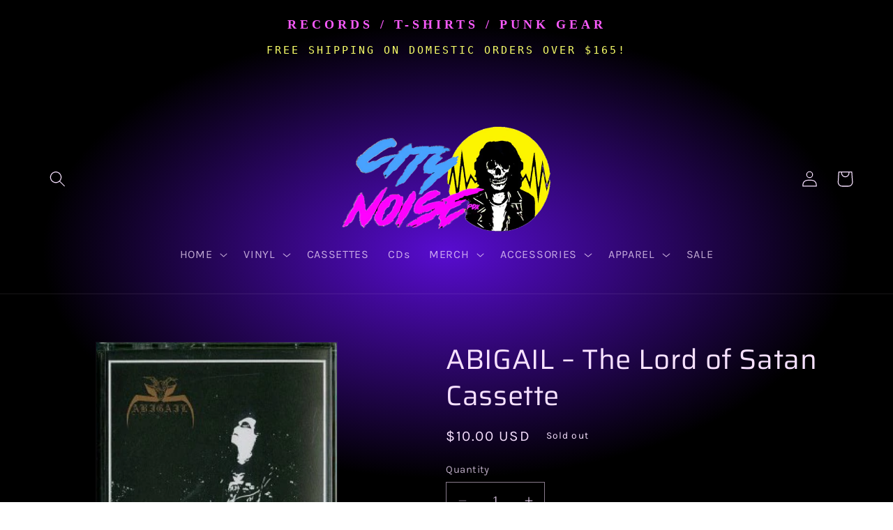

--- FILE ---
content_type: text/html; charset=utf-8
request_url: https://citynoiserecords.com/products/abigail-the-lord-of-satan-cassette
body_size: 25969
content:
<!doctype html>
<html class="no-js" lang="en">
  <head>
    <meta charset="utf-8">
    <meta http-equiv="X-UA-Compatible" content="IE=edge">
    <meta name="viewport" content="width=device-width,initial-scale=1">
    <meta name="theme-color" content="">
    <link rel="canonical" href="https://citynoiserecords.com/products/abigail-the-lord-of-satan-cassette">
    <link rel="preconnect" href="https://cdn.shopify.com" crossorigin><link rel="icon" type="image/png" href="//citynoiserecords.com/cdn/shop/files/transparentlogo.png?crop=center&height=32&v=1666682445&width=32"><link rel="preconnect" href="https://fonts.shopifycdn.com" crossorigin><title>
      ABIGAIL – The Lord of Satan Cassette
 &ndash; CITY NOISE </title>

    

    

<meta property="og:site_name" content="CITY NOISE ">
<meta property="og:url" content="https://citynoiserecords.com/products/abigail-the-lord-of-satan-cassette">
<meta property="og:title" content="ABIGAIL – The Lord of Satan Cassette">
<meta property="og:type" content="product">
<meta property="og:description" content="Punk shop located in NE Portland, OR. We stock new Punk, Hardcore, Post Punk, Metal, and much more, from around the world! Visit us in store!"><meta property="og:image" content="http://citynoiserecords.com/cdn/shop/files/abb.jpg?v=1754330215">
  <meta property="og:image:secure_url" content="https://citynoiserecords.com/cdn/shop/files/abb.jpg?v=1754330215">
  <meta property="og:image:width" content="252">
  <meta property="og:image:height" content="400"><meta property="og:price:amount" content="10.00">
  <meta property="og:price:currency" content="USD"><meta name="twitter:card" content="summary_large_image">
<meta name="twitter:title" content="ABIGAIL – The Lord of Satan Cassette">
<meta name="twitter:description" content="Punk shop located in NE Portland, OR. We stock new Punk, Hardcore, Post Punk, Metal, and much more, from around the world! Visit us in store!">


    <script src="//citynoiserecords.com/cdn/shop/t/3/assets/constants.js?v=165488195745554878101677183444" defer="defer"></script>
    <script src="//citynoiserecords.com/cdn/shop/t/3/assets/pubsub.js?v=2921868252632587581677183448" defer="defer"></script>
    <script src="//citynoiserecords.com/cdn/shop/t/3/assets/global.js?v=85297797553816670871677183446" defer="defer"></script>
    <script>window.performance && window.performance.mark && window.performance.mark('shopify.content_for_header.start');</script><meta id="shopify-digital-wallet" name="shopify-digital-wallet" content="/60902375590/digital_wallets/dialog">
<meta name="shopify-checkout-api-token" content="e040f8408d037208100fe40b858439ff">
<meta id="in-context-paypal-metadata" data-shop-id="60902375590" data-venmo-supported="true" data-environment="production" data-locale="en_US" data-paypal-v4="true" data-currency="USD">
<link rel="alternate" type="application/json+oembed" href="https://citynoiserecords.com/products/abigail-the-lord-of-satan-cassette.oembed">
<script async="async" src="/checkouts/internal/preloads.js?locale=en-US"></script>
<link rel="preconnect" href="https://shop.app" crossorigin="anonymous">
<script async="async" src="https://shop.app/checkouts/internal/preloads.js?locale=en-US&shop_id=60902375590" crossorigin="anonymous"></script>
<script id="apple-pay-shop-capabilities" type="application/json">{"shopId":60902375590,"countryCode":"US","currencyCode":"USD","merchantCapabilities":["supports3DS"],"merchantId":"gid:\/\/shopify\/Shop\/60902375590","merchantName":"CITY NOISE ","requiredBillingContactFields":["postalAddress","email"],"requiredShippingContactFields":["postalAddress","email"],"shippingType":"shipping","supportedNetworks":["visa","masterCard","amex","discover","elo","jcb"],"total":{"type":"pending","label":"CITY NOISE ","amount":"1.00"},"shopifyPaymentsEnabled":true,"supportsSubscriptions":true}</script>
<script id="shopify-features" type="application/json">{"accessToken":"e040f8408d037208100fe40b858439ff","betas":["rich-media-storefront-analytics"],"domain":"citynoiserecords.com","predictiveSearch":true,"shopId":60902375590,"locale":"en"}</script>
<script>var Shopify = Shopify || {};
Shopify.shop = "pdxcitynoise.myshopify.com";
Shopify.locale = "en";
Shopify.currency = {"active":"USD","rate":"1.0"};
Shopify.country = "US";
Shopify.theme = {"name":"Dawn","id":132471980198,"schema_name":"Dawn","schema_version":"8.0.1","theme_store_id":887,"role":"main"};
Shopify.theme.handle = "null";
Shopify.theme.style = {"id":null,"handle":null};
Shopify.cdnHost = "citynoiserecords.com/cdn";
Shopify.routes = Shopify.routes || {};
Shopify.routes.root = "/";</script>
<script type="module">!function(o){(o.Shopify=o.Shopify||{}).modules=!0}(window);</script>
<script>!function(o){function n(){var o=[];function n(){o.push(Array.prototype.slice.apply(arguments))}return n.q=o,n}var t=o.Shopify=o.Shopify||{};t.loadFeatures=n(),t.autoloadFeatures=n()}(window);</script>
<script>
  window.ShopifyPay = window.ShopifyPay || {};
  window.ShopifyPay.apiHost = "shop.app\/pay";
  window.ShopifyPay.redirectState = null;
</script>
<script id="shop-js-analytics" type="application/json">{"pageType":"product"}</script>
<script defer="defer" async type="module" src="//citynoiserecords.com/cdn/shopifycloud/shop-js/modules/v2/client.init-shop-cart-sync_BdyHc3Nr.en.esm.js"></script>
<script defer="defer" async type="module" src="//citynoiserecords.com/cdn/shopifycloud/shop-js/modules/v2/chunk.common_Daul8nwZ.esm.js"></script>
<script type="module">
  await import("//citynoiserecords.com/cdn/shopifycloud/shop-js/modules/v2/client.init-shop-cart-sync_BdyHc3Nr.en.esm.js");
await import("//citynoiserecords.com/cdn/shopifycloud/shop-js/modules/v2/chunk.common_Daul8nwZ.esm.js");

  window.Shopify.SignInWithShop?.initShopCartSync?.({"fedCMEnabled":true,"windoidEnabled":true});

</script>
<script defer="defer" async type="module" src="//citynoiserecords.com/cdn/shopifycloud/shop-js/modules/v2/client.payment-terms_MV4M3zvL.en.esm.js"></script>
<script defer="defer" async type="module" src="//citynoiserecords.com/cdn/shopifycloud/shop-js/modules/v2/chunk.common_Daul8nwZ.esm.js"></script>
<script defer="defer" async type="module" src="//citynoiserecords.com/cdn/shopifycloud/shop-js/modules/v2/chunk.modal_CQq8HTM6.esm.js"></script>
<script type="module">
  await import("//citynoiserecords.com/cdn/shopifycloud/shop-js/modules/v2/client.payment-terms_MV4M3zvL.en.esm.js");
await import("//citynoiserecords.com/cdn/shopifycloud/shop-js/modules/v2/chunk.common_Daul8nwZ.esm.js");
await import("//citynoiserecords.com/cdn/shopifycloud/shop-js/modules/v2/chunk.modal_CQq8HTM6.esm.js");

  
</script>
<script>
  window.Shopify = window.Shopify || {};
  if (!window.Shopify.featureAssets) window.Shopify.featureAssets = {};
  window.Shopify.featureAssets['shop-js'] = {"shop-cart-sync":["modules/v2/client.shop-cart-sync_QYOiDySF.en.esm.js","modules/v2/chunk.common_Daul8nwZ.esm.js"],"init-fed-cm":["modules/v2/client.init-fed-cm_DchLp9rc.en.esm.js","modules/v2/chunk.common_Daul8nwZ.esm.js"],"shop-button":["modules/v2/client.shop-button_OV7bAJc5.en.esm.js","modules/v2/chunk.common_Daul8nwZ.esm.js"],"init-windoid":["modules/v2/client.init-windoid_DwxFKQ8e.en.esm.js","modules/v2/chunk.common_Daul8nwZ.esm.js"],"shop-cash-offers":["modules/v2/client.shop-cash-offers_DWtL6Bq3.en.esm.js","modules/v2/chunk.common_Daul8nwZ.esm.js","modules/v2/chunk.modal_CQq8HTM6.esm.js"],"shop-toast-manager":["modules/v2/client.shop-toast-manager_CX9r1SjA.en.esm.js","modules/v2/chunk.common_Daul8nwZ.esm.js"],"init-shop-email-lookup-coordinator":["modules/v2/client.init-shop-email-lookup-coordinator_UhKnw74l.en.esm.js","modules/v2/chunk.common_Daul8nwZ.esm.js"],"pay-button":["modules/v2/client.pay-button_DzxNnLDY.en.esm.js","modules/v2/chunk.common_Daul8nwZ.esm.js"],"avatar":["modules/v2/client.avatar_BTnouDA3.en.esm.js"],"init-shop-cart-sync":["modules/v2/client.init-shop-cart-sync_BdyHc3Nr.en.esm.js","modules/v2/chunk.common_Daul8nwZ.esm.js"],"shop-login-button":["modules/v2/client.shop-login-button_D8B466_1.en.esm.js","modules/v2/chunk.common_Daul8nwZ.esm.js","modules/v2/chunk.modal_CQq8HTM6.esm.js"],"init-customer-accounts-sign-up":["modules/v2/client.init-customer-accounts-sign-up_C8fpPm4i.en.esm.js","modules/v2/client.shop-login-button_D8B466_1.en.esm.js","modules/v2/chunk.common_Daul8nwZ.esm.js","modules/v2/chunk.modal_CQq8HTM6.esm.js"],"init-shop-for-new-customer-accounts":["modules/v2/client.init-shop-for-new-customer-accounts_CVTO0Ztu.en.esm.js","modules/v2/client.shop-login-button_D8B466_1.en.esm.js","modules/v2/chunk.common_Daul8nwZ.esm.js","modules/v2/chunk.modal_CQq8HTM6.esm.js"],"init-customer-accounts":["modules/v2/client.init-customer-accounts_dRgKMfrE.en.esm.js","modules/v2/client.shop-login-button_D8B466_1.en.esm.js","modules/v2/chunk.common_Daul8nwZ.esm.js","modules/v2/chunk.modal_CQq8HTM6.esm.js"],"shop-follow-button":["modules/v2/client.shop-follow-button_CkZpjEct.en.esm.js","modules/v2/chunk.common_Daul8nwZ.esm.js","modules/v2/chunk.modal_CQq8HTM6.esm.js"],"lead-capture":["modules/v2/client.lead-capture_BntHBhfp.en.esm.js","modules/v2/chunk.common_Daul8nwZ.esm.js","modules/v2/chunk.modal_CQq8HTM6.esm.js"],"checkout-modal":["modules/v2/client.checkout-modal_CfxcYbTm.en.esm.js","modules/v2/chunk.common_Daul8nwZ.esm.js","modules/v2/chunk.modal_CQq8HTM6.esm.js"],"shop-login":["modules/v2/client.shop-login_Da4GZ2H6.en.esm.js","modules/v2/chunk.common_Daul8nwZ.esm.js","modules/v2/chunk.modal_CQq8HTM6.esm.js"],"payment-terms":["modules/v2/client.payment-terms_MV4M3zvL.en.esm.js","modules/v2/chunk.common_Daul8nwZ.esm.js","modules/v2/chunk.modal_CQq8HTM6.esm.js"]};
</script>
<script id="__st">var __st={"a":60902375590,"offset":-28800,"reqid":"4fc526e8-90c7-43ab-ac6e-5fce35b88f93-1769023563","pageurl":"citynoiserecords.com\/products\/abigail-the-lord-of-satan-cassette","u":"d11cccd8dc62","p":"product","rtyp":"product","rid":7685001773222};</script>
<script>window.ShopifyPaypalV4VisibilityTracking = true;</script>
<script id="captcha-bootstrap">!function(){'use strict';const t='contact',e='account',n='new_comment',o=[[t,t],['blogs',n],['comments',n],[t,'customer']],c=[[e,'customer_login'],[e,'guest_login'],[e,'recover_customer_password'],[e,'create_customer']],r=t=>t.map((([t,e])=>`form[action*='/${t}']:not([data-nocaptcha='true']) input[name='form_type'][value='${e}']`)).join(','),a=t=>()=>t?[...document.querySelectorAll(t)].map((t=>t.form)):[];function s(){const t=[...o],e=r(t);return a(e)}const i='password',u='form_key',d=['recaptcha-v3-token','g-recaptcha-response','h-captcha-response',i],f=()=>{try{return window.sessionStorage}catch{return}},m='__shopify_v',_=t=>t.elements[u];function p(t,e,n=!1){try{const o=window.sessionStorage,c=JSON.parse(o.getItem(e)),{data:r}=function(t){const{data:e,action:n}=t;return t[m]||n?{data:e,action:n}:{data:t,action:n}}(c);for(const[e,n]of Object.entries(r))t.elements[e]&&(t.elements[e].value=n);n&&o.removeItem(e)}catch(o){console.error('form repopulation failed',{error:o})}}const l='form_type',E='cptcha';function T(t){t.dataset[E]=!0}const w=window,h=w.document,L='Shopify',v='ce_forms',y='captcha';let A=!1;((t,e)=>{const n=(g='f06e6c50-85a8-45c8-87d0-21a2b65856fe',I='https://cdn.shopify.com/shopifycloud/storefront-forms-hcaptcha/ce_storefront_forms_captcha_hcaptcha.v1.5.2.iife.js',D={infoText:'Protected by hCaptcha',privacyText:'Privacy',termsText:'Terms'},(t,e,n)=>{const o=w[L][v],c=o.bindForm;if(c)return c(t,g,e,D).then(n);var r;o.q.push([[t,g,e,D],n]),r=I,A||(h.body.append(Object.assign(h.createElement('script'),{id:'captcha-provider',async:!0,src:r})),A=!0)});var g,I,D;w[L]=w[L]||{},w[L][v]=w[L][v]||{},w[L][v].q=[],w[L][y]=w[L][y]||{},w[L][y].protect=function(t,e){n(t,void 0,e),T(t)},Object.freeze(w[L][y]),function(t,e,n,w,h,L){const[v,y,A,g]=function(t,e,n){const i=e?o:[],u=t?c:[],d=[...i,...u],f=r(d),m=r(i),_=r(d.filter((([t,e])=>n.includes(e))));return[a(f),a(m),a(_),s()]}(w,h,L),I=t=>{const e=t.target;return e instanceof HTMLFormElement?e:e&&e.form},D=t=>v().includes(t);t.addEventListener('submit',(t=>{const e=I(t);if(!e)return;const n=D(e)&&!e.dataset.hcaptchaBound&&!e.dataset.recaptchaBound,o=_(e),c=g().includes(e)&&(!o||!o.value);(n||c)&&t.preventDefault(),c&&!n&&(function(t){try{if(!f())return;!function(t){const e=f();if(!e)return;const n=_(t);if(!n)return;const o=n.value;o&&e.removeItem(o)}(t);const e=Array.from(Array(32),(()=>Math.random().toString(36)[2])).join('');!function(t,e){_(t)||t.append(Object.assign(document.createElement('input'),{type:'hidden',name:u})),t.elements[u].value=e}(t,e),function(t,e){const n=f();if(!n)return;const o=[...t.querySelectorAll(`input[type='${i}']`)].map((({name:t})=>t)),c=[...d,...o],r={};for(const[a,s]of new FormData(t).entries())c.includes(a)||(r[a]=s);n.setItem(e,JSON.stringify({[m]:1,action:t.action,data:r}))}(t,e)}catch(e){console.error('failed to persist form',e)}}(e),e.submit())}));const S=(t,e)=>{t&&!t.dataset[E]&&(n(t,e.some((e=>e===t))),T(t))};for(const o of['focusin','change'])t.addEventListener(o,(t=>{const e=I(t);D(e)&&S(e,y())}));const B=e.get('form_key'),M=e.get(l),P=B&&M;t.addEventListener('DOMContentLoaded',(()=>{const t=y();if(P)for(const e of t)e.elements[l].value===M&&p(e,B);[...new Set([...A(),...v().filter((t=>'true'===t.dataset.shopifyCaptcha))])].forEach((e=>S(e,t)))}))}(h,new URLSearchParams(w.location.search),n,t,e,['guest_login'])})(!0,!0)}();</script>
<script integrity="sha256-4kQ18oKyAcykRKYeNunJcIwy7WH5gtpwJnB7kiuLZ1E=" data-source-attribution="shopify.loadfeatures" defer="defer" src="//citynoiserecords.com/cdn/shopifycloud/storefront/assets/storefront/load_feature-a0a9edcb.js" crossorigin="anonymous"></script>
<script crossorigin="anonymous" defer="defer" src="//citynoiserecords.com/cdn/shopifycloud/storefront/assets/shopify_pay/storefront-65b4c6d7.js?v=20250812"></script>
<script data-source-attribution="shopify.dynamic_checkout.dynamic.init">var Shopify=Shopify||{};Shopify.PaymentButton=Shopify.PaymentButton||{isStorefrontPortableWallets:!0,init:function(){window.Shopify.PaymentButton.init=function(){};var t=document.createElement("script");t.src="https://citynoiserecords.com/cdn/shopifycloud/portable-wallets/latest/portable-wallets.en.js",t.type="module",document.head.appendChild(t)}};
</script>
<script data-source-attribution="shopify.dynamic_checkout.buyer_consent">
  function portableWalletsHideBuyerConsent(e){var t=document.getElementById("shopify-buyer-consent"),n=document.getElementById("shopify-subscription-policy-button");t&&n&&(t.classList.add("hidden"),t.setAttribute("aria-hidden","true"),n.removeEventListener("click",e))}function portableWalletsShowBuyerConsent(e){var t=document.getElementById("shopify-buyer-consent"),n=document.getElementById("shopify-subscription-policy-button");t&&n&&(t.classList.remove("hidden"),t.removeAttribute("aria-hidden"),n.addEventListener("click",e))}window.Shopify?.PaymentButton&&(window.Shopify.PaymentButton.hideBuyerConsent=portableWalletsHideBuyerConsent,window.Shopify.PaymentButton.showBuyerConsent=portableWalletsShowBuyerConsent);
</script>
<script data-source-attribution="shopify.dynamic_checkout.cart.bootstrap">document.addEventListener("DOMContentLoaded",(function(){function t(){return document.querySelector("shopify-accelerated-checkout-cart, shopify-accelerated-checkout")}if(t())Shopify.PaymentButton.init();else{new MutationObserver((function(e,n){t()&&(Shopify.PaymentButton.init(),n.disconnect())})).observe(document.body,{childList:!0,subtree:!0})}}));
</script>
<link id="shopify-accelerated-checkout-styles" rel="stylesheet" media="screen" href="https://citynoiserecords.com/cdn/shopifycloud/portable-wallets/latest/accelerated-checkout-backwards-compat.css" crossorigin="anonymous">
<style id="shopify-accelerated-checkout-cart">
        #shopify-buyer-consent {
  margin-top: 1em;
  display: inline-block;
  width: 100%;
}

#shopify-buyer-consent.hidden {
  display: none;
}

#shopify-subscription-policy-button {
  background: none;
  border: none;
  padding: 0;
  text-decoration: underline;
  font-size: inherit;
  cursor: pointer;
}

#shopify-subscription-policy-button::before {
  box-shadow: none;
}

      </style>
<script id="sections-script" data-sections="header,footer" defer="defer" src="//citynoiserecords.com/cdn/shop/t/3/compiled_assets/scripts.js?v=3851"></script>
<script>window.performance && window.performance.mark && window.performance.mark('shopify.content_for_header.end');</script>


    <style data-shopify>
      @font-face {
  font-family: Karla;
  font-weight: 400;
  font-style: normal;
  font-display: swap;
  src: url("//citynoiserecords.com/cdn/fonts/karla/karla_n4.40497e07df527e6a50e58fb17ef1950c72f3e32c.woff2") format("woff2"),
       url("//citynoiserecords.com/cdn/fonts/karla/karla_n4.e9f6f9de321061073c6bfe03c28976ba8ce6ee18.woff") format("woff");
}

      @font-face {
  font-family: Karla;
  font-weight: 700;
  font-style: normal;
  font-display: swap;
  src: url("//citynoiserecords.com/cdn/fonts/karla/karla_n7.4358a847d4875593d69cfc3f8cc0b44c17b3ed03.woff2") format("woff2"),
       url("//citynoiserecords.com/cdn/fonts/karla/karla_n7.96e322f6d76ce794f25fa29e55d6997c3fb656b6.woff") format("woff");
}

      @font-face {
  font-family: Karla;
  font-weight: 400;
  font-style: italic;
  font-display: swap;
  src: url("//citynoiserecords.com/cdn/fonts/karla/karla_i4.2086039c16bcc3a78a72a2f7b471e3c4a7f873a6.woff2") format("woff2"),
       url("//citynoiserecords.com/cdn/fonts/karla/karla_i4.7b9f59841a5960c16fa2a897a0716c8ebb183221.woff") format("woff");
}

      @font-face {
  font-family: Karla;
  font-weight: 700;
  font-style: italic;
  font-display: swap;
  src: url("//citynoiserecords.com/cdn/fonts/karla/karla_i7.fe031cd65d6e02906286add4f6dda06afc2615f0.woff2") format("woff2"),
       url("//citynoiserecords.com/cdn/fonts/karla/karla_i7.816d4949fa7f7d79314595d7003eda5b44e959e3.woff") format("woff");
}

      @font-face {
  font-family: Saira;
  font-weight: 400;
  font-style: normal;
  font-display: swap;
  src: url("//citynoiserecords.com/cdn/fonts/saira/saira_n4.8a42e83a36ece7ac4b55462305d0a546ccb7499d.woff2") format("woff2"),
       url("//citynoiserecords.com/cdn/fonts/saira/saira_n4.d2c76c939b69a81183049a980cf977b21ad1e5a2.woff") format("woff");
}


      :root {
        --font-body-family: Karla, sans-serif;
        --font-body-style: normal;
        --font-body-weight: 400;
        --font-body-weight-bold: 700;

        --font-heading-family: Saira, sans-serif;
        --font-heading-style: normal;
        --font-heading-weight: 400;

        --font-body-scale: 1.15;
        --font-heading-scale: 0.8695652173913043;

        --color-base-text: 247, 225, 255;
        --color-shadow: 247, 225, 255;
        --color-base-background-1: 0, 0, 0;
        --color-base-background-2: 255, 255, 255;
        --color-base-solid-button-labels: 188, 166, 255;
        --color-base-outline-button-labels: 238, 79, 233;
        --color-base-accent-1: 0, 0, 0;
        --color-base-accent-2: 250, 255, 105;
        --payment-terms-background-color: #000000;

        --gradient-base-background-1: radial-gradient(rgba(88, 12, 208, 1), rgba(0, 0, 0, 1) 64%);
        --gradient-base-background-2: linear-gradient(0deg, rgba(163, 104, 255, 0.3), rgba(193, 112, 255, 0.3) 8.273%, rgba(11, 95, 255, 0.6) 34%, rgba(253, 9, 254, 0.5) 54%, rgba(250, 55, 247, 0.45) 69%, rgba(23, 64, 255, 0.4) 81%, rgba(253, 9, 254, 0.4) 92%, rgba(163, 104, 255, 0.43) 98%);
        --gradient-base-accent-1: #000000;
        --gradient-base-accent-2: linear-gradient(320deg, rgba(51, 100, 245, 0.7) 7%, rgba(203, 53, 202, 0.78) 48%, rgba(253, 103, 251, 0.78) 75%, rgba(250, 255, 105, 0.7) 98%);

        --media-padding: px;
        --media-border-opacity: 0.05;
        --media-border-width: 1px;
        --media-radius: 0px;
        --media-shadow-opacity: 0.0;
        --media-shadow-horizontal-offset: 0px;
        --media-shadow-vertical-offset: 4px;
        --media-shadow-blur-radius: 5px;
        --media-shadow-visible: 0;

        --page-width: 120rem;
        --page-width-margin: 0rem;

        --product-card-image-padding: 0.0rem;
        --product-card-corner-radius: 0.0rem;
        --product-card-text-alignment: left;
        --product-card-border-width: 0.0rem;
        --product-card-border-opacity: 0.05;
        --product-card-shadow-opacity: 0.0;
        --product-card-shadow-visible: 0;
        --product-card-shadow-horizontal-offset: 0.0rem;
        --product-card-shadow-vertical-offset: 0.4rem;
        --product-card-shadow-blur-radius: 0.5rem;

        --collection-card-image-padding: 0.0rem;
        --collection-card-corner-radius: 0.0rem;
        --collection-card-text-alignment: center;
        --collection-card-border-width: 0.0rem;
        --collection-card-border-opacity: 0.05;
        --collection-card-shadow-opacity: 0.0;
        --collection-card-shadow-visible: 0;
        --collection-card-shadow-horizontal-offset: 0.0rem;
        --collection-card-shadow-vertical-offset: 0.4rem;
        --collection-card-shadow-blur-radius: 0.5rem;

        --blog-card-image-padding: 0.0rem;
        --blog-card-corner-radius: 0.0rem;
        --blog-card-text-alignment: left;
        --blog-card-border-width: 0.0rem;
        --blog-card-border-opacity: 0.1;
        --blog-card-shadow-opacity: 0.0;
        --blog-card-shadow-visible: 0;
        --blog-card-shadow-horizontal-offset: 0.0rem;
        --blog-card-shadow-vertical-offset: 0.4rem;
        --blog-card-shadow-blur-radius: 0.5rem;

        --badge-corner-radius: 4.0rem;

        --popup-border-width: 1px;
        --popup-border-opacity: 0.15;
        --popup-corner-radius: 0px;
        --popup-shadow-opacity: 0.2;
        --popup-shadow-horizontal-offset: 2px;
        --popup-shadow-vertical-offset: 2px;
        --popup-shadow-blur-radius: 5px;

        --drawer-border-width: 1px;
        --drawer-border-opacity: 0.1;
        --drawer-shadow-opacity: 0.0;
        --drawer-shadow-horizontal-offset: 0px;
        --drawer-shadow-vertical-offset: 4px;
        --drawer-shadow-blur-radius: 5px;

        --spacing-sections-desktop: 0px;
        --spacing-sections-mobile: 0px;

        --grid-desktop-vertical-spacing: 16px;
        --grid-desktop-horizontal-spacing: 36px;
        --grid-mobile-vertical-spacing: 8px;
        --grid-mobile-horizontal-spacing: 18px;

        --text-boxes-border-opacity: 0.1;
        --text-boxes-border-width: 0px;
        --text-boxes-radius: 0px;
        --text-boxes-shadow-opacity: 0.0;
        --text-boxes-shadow-visible: 0;
        --text-boxes-shadow-horizontal-offset: 0px;
        --text-boxes-shadow-vertical-offset: 4px;
        --text-boxes-shadow-blur-radius: 5px;

        --buttons-radius: 40px;
        --buttons-radius-outset: 41px;
        --buttons-border-width: 1px;
        --buttons-border-opacity: 0.25;
        --buttons-shadow-opacity: 0.1;
        --buttons-shadow-visible: 1;
        --buttons-shadow-horizontal-offset: 6px;
        --buttons-shadow-vertical-offset: -2px;
        --buttons-shadow-blur-radius: 5px;
        --buttons-border-offset: 0.3px;

        --inputs-radius: 0px;
        --inputs-border-width: 1px;
        --inputs-border-opacity: 0.55;
        --inputs-shadow-opacity: 0.0;
        --inputs-shadow-horizontal-offset: 0px;
        --inputs-margin-offset: 0px;
        --inputs-shadow-vertical-offset: 4px;
        --inputs-shadow-blur-radius: 5px;
        --inputs-radius-outset: 0px;

        --variant-pills-radius: 34px;
        --variant-pills-border-width: 1px;
        --variant-pills-border-opacity: 0.1;
        --variant-pills-shadow-opacity: 0.15;
        --variant-pills-shadow-horizontal-offset: 4px;
        --variant-pills-shadow-vertical-offset: -2px;
        --variant-pills-shadow-blur-radius: 5px;
      }

      *,
      *::before,
      *::after {
        box-sizing: inherit;
      }

      html {
        box-sizing: border-box;
        font-size: calc(var(--font-body-scale) * 62.5%);
        height: 100%;
      }

      body {
        display: grid;
        grid-template-rows: auto auto 1fr auto;
        grid-template-columns: 100%;
        min-height: 100%;
        margin: 0;
        font-size: 1.5rem;
        letter-spacing: 0.06rem;
        line-height: calc(1 + 0.8 / var(--font-body-scale));
        font-family: var(--font-body-family);
        font-style: var(--font-body-style);
        font-weight: var(--font-body-weight);
      }

      @media screen and (min-width: 750px) {
        body {
          font-size: 1.6rem;
        }
      }
    </style>

    <link href="//citynoiserecords.com/cdn/shop/t/3/assets/base.css?v=831047894957930821677183448" rel="stylesheet" type="text/css" media="all" />
<link rel="preload" as="font" href="//citynoiserecords.com/cdn/fonts/karla/karla_n4.40497e07df527e6a50e58fb17ef1950c72f3e32c.woff2" type="font/woff2" crossorigin><link rel="preload" as="font" href="//citynoiserecords.com/cdn/fonts/saira/saira_n4.8a42e83a36ece7ac4b55462305d0a546ccb7499d.woff2" type="font/woff2" crossorigin><link rel="stylesheet" href="//citynoiserecords.com/cdn/shop/t/3/assets/component-predictive-search.css?v=85913294783299393391677183446" media="print" onload="this.media='all'"><script>document.documentElement.className = document.documentElement.className.replace('no-js', 'js');
    if (Shopify.designMode) {
      document.documentElement.classList.add('shopify-design-mode');
    }
    </script>
  <link href="https://monorail-edge.shopifysvc.com" rel="dns-prefetch">
<script>(function(){if ("sendBeacon" in navigator && "performance" in window) {try {var session_token_from_headers = performance.getEntriesByType('navigation')[0].serverTiming.find(x => x.name == '_s').description;} catch {var session_token_from_headers = undefined;}var session_cookie_matches = document.cookie.match(/_shopify_s=([^;]*)/);var session_token_from_cookie = session_cookie_matches && session_cookie_matches.length === 2 ? session_cookie_matches[1] : "";var session_token = session_token_from_headers || session_token_from_cookie || "";function handle_abandonment_event(e) {var entries = performance.getEntries().filter(function(entry) {return /monorail-edge.shopifysvc.com/.test(entry.name);});if (!window.abandonment_tracked && entries.length === 0) {window.abandonment_tracked = true;var currentMs = Date.now();var navigation_start = performance.timing.navigationStart;var payload = {shop_id: 60902375590,url: window.location.href,navigation_start,duration: currentMs - navigation_start,session_token,page_type: "product"};window.navigator.sendBeacon("https://monorail-edge.shopifysvc.com/v1/produce", JSON.stringify({schema_id: "online_store_buyer_site_abandonment/1.1",payload: payload,metadata: {event_created_at_ms: currentMs,event_sent_at_ms: currentMs}}));}}window.addEventListener('pagehide', handle_abandonment_event);}}());</script>
<script id="web-pixels-manager-setup">(function e(e,d,r,n,o){if(void 0===o&&(o={}),!Boolean(null===(a=null===(i=window.Shopify)||void 0===i?void 0:i.analytics)||void 0===a?void 0:a.replayQueue)){var i,a;window.Shopify=window.Shopify||{};var t=window.Shopify;t.analytics=t.analytics||{};var s=t.analytics;s.replayQueue=[],s.publish=function(e,d,r){return s.replayQueue.push([e,d,r]),!0};try{self.performance.mark("wpm:start")}catch(e){}var l=function(){var e={modern:/Edge?\/(1{2}[4-9]|1[2-9]\d|[2-9]\d{2}|\d{4,})\.\d+(\.\d+|)|Firefox\/(1{2}[4-9]|1[2-9]\d|[2-9]\d{2}|\d{4,})\.\d+(\.\d+|)|Chrom(ium|e)\/(9{2}|\d{3,})\.\d+(\.\d+|)|(Maci|X1{2}).+ Version\/(15\.\d+|(1[6-9]|[2-9]\d|\d{3,})\.\d+)([,.]\d+|)( \(\w+\)|)( Mobile\/\w+|) Safari\/|Chrome.+OPR\/(9{2}|\d{3,})\.\d+\.\d+|(CPU[ +]OS|iPhone[ +]OS|CPU[ +]iPhone|CPU IPhone OS|CPU iPad OS)[ +]+(15[._]\d+|(1[6-9]|[2-9]\d|\d{3,})[._]\d+)([._]\d+|)|Android:?[ /-](13[3-9]|1[4-9]\d|[2-9]\d{2}|\d{4,})(\.\d+|)(\.\d+|)|Android.+Firefox\/(13[5-9]|1[4-9]\d|[2-9]\d{2}|\d{4,})\.\d+(\.\d+|)|Android.+Chrom(ium|e)\/(13[3-9]|1[4-9]\d|[2-9]\d{2}|\d{4,})\.\d+(\.\d+|)|SamsungBrowser\/([2-9]\d|\d{3,})\.\d+/,legacy:/Edge?\/(1[6-9]|[2-9]\d|\d{3,})\.\d+(\.\d+|)|Firefox\/(5[4-9]|[6-9]\d|\d{3,})\.\d+(\.\d+|)|Chrom(ium|e)\/(5[1-9]|[6-9]\d|\d{3,})\.\d+(\.\d+|)([\d.]+$|.*Safari\/(?![\d.]+ Edge\/[\d.]+$))|(Maci|X1{2}).+ Version\/(10\.\d+|(1[1-9]|[2-9]\d|\d{3,})\.\d+)([,.]\d+|)( \(\w+\)|)( Mobile\/\w+|) Safari\/|Chrome.+OPR\/(3[89]|[4-9]\d|\d{3,})\.\d+\.\d+|(CPU[ +]OS|iPhone[ +]OS|CPU[ +]iPhone|CPU IPhone OS|CPU iPad OS)[ +]+(10[._]\d+|(1[1-9]|[2-9]\d|\d{3,})[._]\d+)([._]\d+|)|Android:?[ /-](13[3-9]|1[4-9]\d|[2-9]\d{2}|\d{4,})(\.\d+|)(\.\d+|)|Mobile Safari.+OPR\/([89]\d|\d{3,})\.\d+\.\d+|Android.+Firefox\/(13[5-9]|1[4-9]\d|[2-9]\d{2}|\d{4,})\.\d+(\.\d+|)|Android.+Chrom(ium|e)\/(13[3-9]|1[4-9]\d|[2-9]\d{2}|\d{4,})\.\d+(\.\d+|)|Android.+(UC? ?Browser|UCWEB|U3)[ /]?(15\.([5-9]|\d{2,})|(1[6-9]|[2-9]\d|\d{3,})\.\d+)\.\d+|SamsungBrowser\/(5\.\d+|([6-9]|\d{2,})\.\d+)|Android.+MQ{2}Browser\/(14(\.(9|\d{2,})|)|(1[5-9]|[2-9]\d|\d{3,})(\.\d+|))(\.\d+|)|K[Aa][Ii]OS\/(3\.\d+|([4-9]|\d{2,})\.\d+)(\.\d+|)/},d=e.modern,r=e.legacy,n=navigator.userAgent;return n.match(d)?"modern":n.match(r)?"legacy":"unknown"}(),u="modern"===l?"modern":"legacy",c=(null!=n?n:{modern:"",legacy:""})[u],f=function(e){return[e.baseUrl,"/wpm","/b",e.hashVersion,"modern"===e.buildTarget?"m":"l",".js"].join("")}({baseUrl:d,hashVersion:r,buildTarget:u}),m=function(e){var d=e.version,r=e.bundleTarget,n=e.surface,o=e.pageUrl,i=e.monorailEndpoint;return{emit:function(e){var a=e.status,t=e.errorMsg,s=(new Date).getTime(),l=JSON.stringify({metadata:{event_sent_at_ms:s},events:[{schema_id:"web_pixels_manager_load/3.1",payload:{version:d,bundle_target:r,page_url:o,status:a,surface:n,error_msg:t},metadata:{event_created_at_ms:s}}]});if(!i)return console&&console.warn&&console.warn("[Web Pixels Manager] No Monorail endpoint provided, skipping logging."),!1;try{return self.navigator.sendBeacon.bind(self.navigator)(i,l)}catch(e){}var u=new XMLHttpRequest;try{return u.open("POST",i,!0),u.setRequestHeader("Content-Type","text/plain"),u.send(l),!0}catch(e){return console&&console.warn&&console.warn("[Web Pixels Manager] Got an unhandled error while logging to Monorail."),!1}}}}({version:r,bundleTarget:l,surface:e.surface,pageUrl:self.location.href,monorailEndpoint:e.monorailEndpoint});try{o.browserTarget=l,function(e){var d=e.src,r=e.async,n=void 0===r||r,o=e.onload,i=e.onerror,a=e.sri,t=e.scriptDataAttributes,s=void 0===t?{}:t,l=document.createElement("script"),u=document.querySelector("head"),c=document.querySelector("body");if(l.async=n,l.src=d,a&&(l.integrity=a,l.crossOrigin="anonymous"),s)for(var f in s)if(Object.prototype.hasOwnProperty.call(s,f))try{l.dataset[f]=s[f]}catch(e){}if(o&&l.addEventListener("load",o),i&&l.addEventListener("error",i),u)u.appendChild(l);else{if(!c)throw new Error("Did not find a head or body element to append the script");c.appendChild(l)}}({src:f,async:!0,onload:function(){if(!function(){var e,d;return Boolean(null===(d=null===(e=window.Shopify)||void 0===e?void 0:e.analytics)||void 0===d?void 0:d.initialized)}()){var d=window.webPixelsManager.init(e)||void 0;if(d){var r=window.Shopify.analytics;r.replayQueue.forEach((function(e){var r=e[0],n=e[1],o=e[2];d.publishCustomEvent(r,n,o)})),r.replayQueue=[],r.publish=d.publishCustomEvent,r.visitor=d.visitor,r.initialized=!0}}},onerror:function(){return m.emit({status:"failed",errorMsg:"".concat(f," has failed to load")})},sri:function(e){var d=/^sha384-[A-Za-z0-9+/=]+$/;return"string"==typeof e&&d.test(e)}(c)?c:"",scriptDataAttributes:o}),m.emit({status:"loading"})}catch(e){m.emit({status:"failed",errorMsg:(null==e?void 0:e.message)||"Unknown error"})}}})({shopId: 60902375590,storefrontBaseUrl: "https://citynoiserecords.com",extensionsBaseUrl: "https://extensions.shopifycdn.com/cdn/shopifycloud/web-pixels-manager",monorailEndpoint: "https://monorail-edge.shopifysvc.com/unstable/produce_batch",surface: "storefront-renderer",enabledBetaFlags: ["2dca8a86"],webPixelsConfigList: [{"id":"shopify-app-pixel","configuration":"{}","eventPayloadVersion":"v1","runtimeContext":"STRICT","scriptVersion":"0450","apiClientId":"shopify-pixel","type":"APP","privacyPurposes":["ANALYTICS","MARKETING"]},{"id":"shopify-custom-pixel","eventPayloadVersion":"v1","runtimeContext":"LAX","scriptVersion":"0450","apiClientId":"shopify-pixel","type":"CUSTOM","privacyPurposes":["ANALYTICS","MARKETING"]}],isMerchantRequest: false,initData: {"shop":{"name":"CITY NOISE ","paymentSettings":{"currencyCode":"USD"},"myshopifyDomain":"pdxcitynoise.myshopify.com","countryCode":"US","storefrontUrl":"https:\/\/citynoiserecords.com"},"customer":null,"cart":null,"checkout":null,"productVariants":[{"price":{"amount":10.0,"currencyCode":"USD"},"product":{"title":"ABIGAIL – The Lord of Satan Cassette","vendor":"EBULLITION","id":"7685001773222","untranslatedTitle":"ABIGAIL – The Lord of Satan Cassette","url":"\/products\/abigail-the-lord-of-satan-cassette","type":"CASSETTE"},"id":"43960765644966","image":{"src":"\/\/citynoiserecords.com\/cdn\/shop\/files\/abb.jpg?v=1754330215"},"sku":"65644966","title":"Default Title","untranslatedTitle":"Default Title"}],"purchasingCompany":null},},"https://citynoiserecords.com/cdn","fcfee988w5aeb613cpc8e4bc33m6693e112",{"modern":"","legacy":""},{"shopId":"60902375590","storefrontBaseUrl":"https:\/\/citynoiserecords.com","extensionBaseUrl":"https:\/\/extensions.shopifycdn.com\/cdn\/shopifycloud\/web-pixels-manager","surface":"storefront-renderer","enabledBetaFlags":"[\"2dca8a86\"]","isMerchantRequest":"false","hashVersion":"fcfee988w5aeb613cpc8e4bc33m6693e112","publish":"custom","events":"[[\"page_viewed\",{}],[\"product_viewed\",{\"productVariant\":{\"price\":{\"amount\":10.0,\"currencyCode\":\"USD\"},\"product\":{\"title\":\"ABIGAIL – The Lord of Satan Cassette\",\"vendor\":\"EBULLITION\",\"id\":\"7685001773222\",\"untranslatedTitle\":\"ABIGAIL – The Lord of Satan Cassette\",\"url\":\"\/products\/abigail-the-lord-of-satan-cassette\",\"type\":\"CASSETTE\"},\"id\":\"43960765644966\",\"image\":{\"src\":\"\/\/citynoiserecords.com\/cdn\/shop\/files\/abb.jpg?v=1754330215\"},\"sku\":\"65644966\",\"title\":\"Default Title\",\"untranslatedTitle\":\"Default Title\"}}]]"});</script><script>
  window.ShopifyAnalytics = window.ShopifyAnalytics || {};
  window.ShopifyAnalytics.meta = window.ShopifyAnalytics.meta || {};
  window.ShopifyAnalytics.meta.currency = 'USD';
  var meta = {"product":{"id":7685001773222,"gid":"gid:\/\/shopify\/Product\/7685001773222","vendor":"EBULLITION","type":"CASSETTE","handle":"abigail-the-lord-of-satan-cassette","variants":[{"id":43960765644966,"price":1000,"name":"ABIGAIL – The Lord of Satan Cassette","public_title":null,"sku":"65644966"}],"remote":false},"page":{"pageType":"product","resourceType":"product","resourceId":7685001773222,"requestId":"4fc526e8-90c7-43ab-ac6e-5fce35b88f93-1769023563"}};
  for (var attr in meta) {
    window.ShopifyAnalytics.meta[attr] = meta[attr];
  }
</script>
<script class="analytics">
  (function () {
    var customDocumentWrite = function(content) {
      var jquery = null;

      if (window.jQuery) {
        jquery = window.jQuery;
      } else if (window.Checkout && window.Checkout.$) {
        jquery = window.Checkout.$;
      }

      if (jquery) {
        jquery('body').append(content);
      }
    };

    var hasLoggedConversion = function(token) {
      if (token) {
        return document.cookie.indexOf('loggedConversion=' + token) !== -1;
      }
      return false;
    }

    var setCookieIfConversion = function(token) {
      if (token) {
        var twoMonthsFromNow = new Date(Date.now());
        twoMonthsFromNow.setMonth(twoMonthsFromNow.getMonth() + 2);

        document.cookie = 'loggedConversion=' + token + '; expires=' + twoMonthsFromNow;
      }
    }

    var trekkie = window.ShopifyAnalytics.lib = window.trekkie = window.trekkie || [];
    if (trekkie.integrations) {
      return;
    }
    trekkie.methods = [
      'identify',
      'page',
      'ready',
      'track',
      'trackForm',
      'trackLink'
    ];
    trekkie.factory = function(method) {
      return function() {
        var args = Array.prototype.slice.call(arguments);
        args.unshift(method);
        trekkie.push(args);
        return trekkie;
      };
    };
    for (var i = 0; i < trekkie.methods.length; i++) {
      var key = trekkie.methods[i];
      trekkie[key] = trekkie.factory(key);
    }
    trekkie.load = function(config) {
      trekkie.config = config || {};
      trekkie.config.initialDocumentCookie = document.cookie;
      var first = document.getElementsByTagName('script')[0];
      var script = document.createElement('script');
      script.type = 'text/javascript';
      script.onerror = function(e) {
        var scriptFallback = document.createElement('script');
        scriptFallback.type = 'text/javascript';
        scriptFallback.onerror = function(error) {
                var Monorail = {
      produce: function produce(monorailDomain, schemaId, payload) {
        var currentMs = new Date().getTime();
        var event = {
          schema_id: schemaId,
          payload: payload,
          metadata: {
            event_created_at_ms: currentMs,
            event_sent_at_ms: currentMs
          }
        };
        return Monorail.sendRequest("https://" + monorailDomain + "/v1/produce", JSON.stringify(event));
      },
      sendRequest: function sendRequest(endpointUrl, payload) {
        // Try the sendBeacon API
        if (window && window.navigator && typeof window.navigator.sendBeacon === 'function' && typeof window.Blob === 'function' && !Monorail.isIos12()) {
          var blobData = new window.Blob([payload], {
            type: 'text/plain'
          });

          if (window.navigator.sendBeacon(endpointUrl, blobData)) {
            return true;
          } // sendBeacon was not successful

        } // XHR beacon

        var xhr = new XMLHttpRequest();

        try {
          xhr.open('POST', endpointUrl);
          xhr.setRequestHeader('Content-Type', 'text/plain');
          xhr.send(payload);
        } catch (e) {
          console.log(e);
        }

        return false;
      },
      isIos12: function isIos12() {
        return window.navigator.userAgent.lastIndexOf('iPhone; CPU iPhone OS 12_') !== -1 || window.navigator.userAgent.lastIndexOf('iPad; CPU OS 12_') !== -1;
      }
    };
    Monorail.produce('monorail-edge.shopifysvc.com',
      'trekkie_storefront_load_errors/1.1',
      {shop_id: 60902375590,
      theme_id: 132471980198,
      app_name: "storefront",
      context_url: window.location.href,
      source_url: "//citynoiserecords.com/cdn/s/trekkie.storefront.cd680fe47e6c39ca5d5df5f0a32d569bc48c0f27.min.js"});

        };
        scriptFallback.async = true;
        scriptFallback.src = '//citynoiserecords.com/cdn/s/trekkie.storefront.cd680fe47e6c39ca5d5df5f0a32d569bc48c0f27.min.js';
        first.parentNode.insertBefore(scriptFallback, first);
      };
      script.async = true;
      script.src = '//citynoiserecords.com/cdn/s/trekkie.storefront.cd680fe47e6c39ca5d5df5f0a32d569bc48c0f27.min.js';
      first.parentNode.insertBefore(script, first);
    };
    trekkie.load(
      {"Trekkie":{"appName":"storefront","development":false,"defaultAttributes":{"shopId":60902375590,"isMerchantRequest":null,"themeId":132471980198,"themeCityHash":"1739864650695405489","contentLanguage":"en","currency":"USD","eventMetadataId":"5e4b64fd-f896-443e-aeea-673bbc8b13b7"},"isServerSideCookieWritingEnabled":true,"monorailRegion":"shop_domain","enabledBetaFlags":["65f19447"]},"Session Attribution":{},"S2S":{"facebookCapiEnabled":false,"source":"trekkie-storefront-renderer","apiClientId":580111}}
    );

    var loaded = false;
    trekkie.ready(function() {
      if (loaded) return;
      loaded = true;

      window.ShopifyAnalytics.lib = window.trekkie;

      var originalDocumentWrite = document.write;
      document.write = customDocumentWrite;
      try { window.ShopifyAnalytics.merchantGoogleAnalytics.call(this); } catch(error) {};
      document.write = originalDocumentWrite;

      window.ShopifyAnalytics.lib.page(null,{"pageType":"product","resourceType":"product","resourceId":7685001773222,"requestId":"4fc526e8-90c7-43ab-ac6e-5fce35b88f93-1769023563","shopifyEmitted":true});

      var match = window.location.pathname.match(/checkouts\/(.+)\/(thank_you|post_purchase)/)
      var token = match? match[1]: undefined;
      if (!hasLoggedConversion(token)) {
        setCookieIfConversion(token);
        window.ShopifyAnalytics.lib.track("Viewed Product",{"currency":"USD","variantId":43960765644966,"productId":7685001773222,"productGid":"gid:\/\/shopify\/Product\/7685001773222","name":"ABIGAIL – The Lord of Satan Cassette","price":"10.00","sku":"65644966","brand":"EBULLITION","variant":null,"category":"CASSETTE","nonInteraction":true,"remote":false},undefined,undefined,{"shopifyEmitted":true});
      window.ShopifyAnalytics.lib.track("monorail:\/\/trekkie_storefront_viewed_product\/1.1",{"currency":"USD","variantId":43960765644966,"productId":7685001773222,"productGid":"gid:\/\/shopify\/Product\/7685001773222","name":"ABIGAIL – The Lord of Satan Cassette","price":"10.00","sku":"65644966","brand":"EBULLITION","variant":null,"category":"CASSETTE","nonInteraction":true,"remote":false,"referer":"https:\/\/citynoiserecords.com\/products\/abigail-the-lord-of-satan-cassette"});
      }
    });


        var eventsListenerScript = document.createElement('script');
        eventsListenerScript.async = true;
        eventsListenerScript.src = "//citynoiserecords.com/cdn/shopifycloud/storefront/assets/shop_events_listener-3da45d37.js";
        document.getElementsByTagName('head')[0].appendChild(eventsListenerScript);

})();</script>
<script
  defer
  src="https://citynoiserecords.com/cdn/shopifycloud/perf-kit/shopify-perf-kit-3.0.4.min.js"
  data-application="storefront-renderer"
  data-shop-id="60902375590"
  data-render-region="gcp-us-central1"
  data-page-type="product"
  data-theme-instance-id="132471980198"
  data-theme-name="Dawn"
  data-theme-version="8.0.1"
  data-monorail-region="shop_domain"
  data-resource-timing-sampling-rate="10"
  data-shs="true"
  data-shs-beacon="true"
  data-shs-export-with-fetch="true"
  data-shs-logs-sample-rate="1"
  data-shs-beacon-endpoint="https://citynoiserecords.com/api/collect"
></script>
</head>

  <body class="gradient">
    <a class="skip-to-content-link button visually-hidden" href="#MainContent">
      Skip to content
    </a><!-- BEGIN sections: header-group -->
<section id="shopify-section-sections--16038413664422__custom_liquid_UAF4Uc" class="shopify-section shopify-section-group-header-group section"><style data-shopify>.section-sections--16038413664422__custom_liquid_UAF4Uc-padding {
    padding-top: calc(4px * 0.75);
    padding-bottom: calc(0px  * 0.75);
  }

  @media screen and (min-width: 750px) {
    .section-sections--16038413664422__custom_liquid_UAF4Uc-padding {
      padding-top: 4px;
      padding-bottom: 0px;
    }
  }</style><div class="color-background-1 gradient">
  <div class="section-sections--16038413664422__custom_liquid_UAF4Uc-padding">
    <style>
#shopify-section-sections--16038413664422__custom_liquid_UAF4Uc {
	font: 13.5pt Trebuchet MS;
	color: #fc5bff;
	font-weight: 550;
	letter-spacing: 5px;
}
</style>
<div align="center" id="shopify-section-sections--16038413664422__custom_liquid_UAF4Uc"><br>RECORDS / T-SHIRTS / PUNK GEAR</div>
  </div>
</div>


</section><section id="shopify-section-sections--16038413664422__custom_liquid_iXcPiN" class="shopify-section shopify-section-group-header-group section"><style data-shopify>.section-sections--16038413664422__custom_liquid_iXcPiN-padding {
    padding-top: calc(0px * 0.75);
    padding-bottom: calc(60px  * 0.75);
  }

  @media screen and (min-width: 750px) {
    .section-sections--16038413664422__custom_liquid_iXcPiN-padding {
      padding-top: 0px;
      padding-bottom: 60px;
    }
  }</style><div class="color-background-1 gradient">
  <div class="section-sections--16038413664422__custom_liquid_iXcPiN-padding">
    <style>
#shopify-section-sections--16038413664422__custom_liquid_iXcPiN {
	font: 11pt monospace;
	color: #faff69;
	font-weight: 500;
	letter-spacing: 3px;
}
</style>
<div align="center" id="shopify-section-sections--16038413664422__custom_liquid_iXcPiN"><br>FREE SHIPPING ON DOMESTIC ORDERS OVER $165!</div>
  </div>
</div>


</section><div id="shopify-section-sections--16038413664422__header" class="shopify-section shopify-section-group-header-group section-header"><link rel="stylesheet" href="//citynoiserecords.com/cdn/shop/t/3/assets/component-list-menu.css?v=151968516119678728991677183447" media="print" onload="this.media='all'">
<link rel="stylesheet" href="//citynoiserecords.com/cdn/shop/t/3/assets/component-search.css?v=184225813856820874251677183445" media="print" onload="this.media='all'">
<link rel="stylesheet" href="//citynoiserecords.com/cdn/shop/t/3/assets/component-menu-drawer.css?v=182311192829367774911677183445" media="print" onload="this.media='all'">
<link rel="stylesheet" href="//citynoiserecords.com/cdn/shop/t/3/assets/component-cart-notification.css?v=137625604348931474661677183445" media="print" onload="this.media='all'">
<link rel="stylesheet" href="//citynoiserecords.com/cdn/shop/t/3/assets/component-cart-items.css?v=23917223812499722491677183448" media="print" onload="this.media='all'"><link rel="stylesheet" href="//citynoiserecords.com/cdn/shop/t/3/assets/component-price.css?v=65402837579211014041677183445" media="print" onload="this.media='all'">
  <link rel="stylesheet" href="//citynoiserecords.com/cdn/shop/t/3/assets/component-loading-overlay.css?v=167310470843593579841677183448" media="print" onload="this.media='all'"><noscript><link href="//citynoiserecords.com/cdn/shop/t/3/assets/component-list-menu.css?v=151968516119678728991677183447" rel="stylesheet" type="text/css" media="all" /></noscript>
<noscript><link href="//citynoiserecords.com/cdn/shop/t/3/assets/component-search.css?v=184225813856820874251677183445" rel="stylesheet" type="text/css" media="all" /></noscript>
<noscript><link href="//citynoiserecords.com/cdn/shop/t/3/assets/component-menu-drawer.css?v=182311192829367774911677183445" rel="stylesheet" type="text/css" media="all" /></noscript>
<noscript><link href="//citynoiserecords.com/cdn/shop/t/3/assets/component-cart-notification.css?v=137625604348931474661677183445" rel="stylesheet" type="text/css" media="all" /></noscript>
<noscript><link href="//citynoiserecords.com/cdn/shop/t/3/assets/component-cart-items.css?v=23917223812499722491677183448" rel="stylesheet" type="text/css" media="all" /></noscript>

<style>
  header-drawer {
    justify-self: start;
    margin-left: -1.2rem;
  }

  .header__heading-logo {
    max-width: 300px;
  }@media screen and (min-width: 990px) {
    header-drawer {
      display: none;
    }
  }

  .menu-drawer-container {
    display: flex;
  }

  .list-menu {
    list-style: none;
    padding: 0;
    margin: 0;
  }

  .list-menu--inline {
    display: inline-flex;
    flex-wrap: wrap;
  }

  summary.list-menu__item {
    padding-right: 2.7rem;
  }

  .list-menu__item {
    display: flex;
    align-items: center;
    line-height: calc(1 + 0.3 / var(--font-body-scale));
  }

  .list-menu__item--link {
    text-decoration: none;
    padding-bottom: 1rem;
    padding-top: 1rem;
    line-height: calc(1 + 0.8 / var(--font-body-scale));
  }

  @media screen and (min-width: 750px) {
    .list-menu__item--link {
      padding-bottom: 0.5rem;
      padding-top: 0.5rem;
    }
  }
</style><style data-shopify>.header {
    padding-top: 16px;
    padding-bottom: 16px;
  }

  .section-header {
    position: sticky; /* This is for fixing a Safari z-index issue. PR #2147 */
    margin-bottom: 21px;
  }

  @media screen and (min-width: 750px) {
    .section-header {
      margin-bottom: 28px;
    }
  }

  @media screen and (min-width: 990px) {
    .header {
      padding-top: 32px;
      padding-bottom: 32px;
    }
  }</style><script src="//citynoiserecords.com/cdn/shop/t/3/assets/details-disclosure.js?v=153497636716254413831677183447" defer="defer"></script>
<script src="//citynoiserecords.com/cdn/shop/t/3/assets/details-modal.js?v=4511761896672669691677183447" defer="defer"></script>
<script src="//citynoiserecords.com/cdn/shop/t/3/assets/cart-notification.js?v=160453272920806432391677183445" defer="defer"></script>
<script src="//citynoiserecords.com/cdn/shop/t/3/assets/search-form.js?v=113639710312857635801677183446" defer="defer"></script><svg xmlns="http://www.w3.org/2000/svg" class="hidden">
  <symbol id="icon-search" viewbox="0 0 18 19" fill="none">
    <path fill-rule="evenodd" clip-rule="evenodd" d="M11.03 11.68A5.784 5.784 0 112.85 3.5a5.784 5.784 0 018.18 8.18zm.26 1.12a6.78 6.78 0 11.72-.7l5.4 5.4a.5.5 0 11-.71.7l-5.41-5.4z" fill="currentColor"/>
  </symbol>

  <symbol id="icon-reset" class="icon icon-close"  fill="none" viewBox="0 0 18 18" stroke="currentColor">
    <circle r="8.5" cy="9" cx="9" stroke-opacity="0.2"/>
    <path d="M6.82972 6.82915L1.17193 1.17097" stroke-linecap="round" stroke-linejoin="round" transform="translate(5 5)"/>
    <path d="M1.22896 6.88502L6.77288 1.11523" stroke-linecap="round" stroke-linejoin="round" transform="translate(5 5)"/>
  </symbol>

  <symbol id="icon-close" class="icon icon-close" fill="none" viewBox="0 0 18 17">
    <path d="M.865 15.978a.5.5 0 00.707.707l7.433-7.431 7.579 7.282a.501.501 0 00.846-.37.5.5 0 00-.153-.351L9.712 8.546l7.417-7.416a.5.5 0 10-.707-.708L8.991 7.853 1.413.573a.5.5 0 10-.693.72l7.563 7.268-7.418 7.417z" fill="currentColor">
  </symbol>
</svg>
<div class="header-wrapper color-background-1 gradient header-wrapper--border-bottom">
  <header class="header header--top-center header--mobile-center page-width header--has-menu"><header-drawer data-breakpoint="tablet">
        <details id="Details-menu-drawer-container" class="menu-drawer-container">
          <summary class="header__icon header__icon--menu header__icon--summary link focus-inset" aria-label="Menu">
            <span>
              <svg
  xmlns="http://www.w3.org/2000/svg"
  aria-hidden="true"
  focusable="false"
  class="icon icon-hamburger"
  fill="none"
  viewBox="0 0 18 16"
>
  <path d="M1 .5a.5.5 0 100 1h15.71a.5.5 0 000-1H1zM.5 8a.5.5 0 01.5-.5h15.71a.5.5 0 010 1H1A.5.5 0 01.5 8zm0 7a.5.5 0 01.5-.5h15.71a.5.5 0 010 1H1a.5.5 0 01-.5-.5z" fill="currentColor">
</svg>

              <svg
  xmlns="http://www.w3.org/2000/svg"
  aria-hidden="true"
  focusable="false"
  class="icon icon-close"
  fill="none"
  viewBox="0 0 18 17"
>
  <path d="M.865 15.978a.5.5 0 00.707.707l7.433-7.431 7.579 7.282a.501.501 0 00.846-.37.5.5 0 00-.153-.351L9.712 8.546l7.417-7.416a.5.5 0 10-.707-.708L8.991 7.853 1.413.573a.5.5 0 10-.693.72l7.563 7.268-7.418 7.417z" fill="currentColor">
</svg>

            </span>
          </summary>
          <div id="menu-drawer" class="gradient menu-drawer motion-reduce" tabindex="-1">
            <div class="menu-drawer__inner-container">
              <div class="menu-drawer__navigation-container">
                <nav class="menu-drawer__navigation">
                  <ul class="menu-drawer__menu has-submenu list-menu" role="list"><li><details id="Details-menu-drawer-menu-item-1">
                            <summary class="menu-drawer__menu-item list-menu__item link link--text focus-inset">
                              HOME
                              <svg
  viewBox="0 0 14 10"
  fill="none"
  aria-hidden="true"
  focusable="false"
  class="icon icon-arrow"
  xmlns="http://www.w3.org/2000/svg"
>
  <path fill-rule="evenodd" clip-rule="evenodd" d="M8.537.808a.5.5 0 01.817-.162l4 4a.5.5 0 010 .708l-4 4a.5.5 0 11-.708-.708L11.793 5.5H1a.5.5 0 010-1h10.793L8.646 1.354a.5.5 0 01-.109-.546z" fill="currentColor">
</svg>

                              <svg aria-hidden="true" focusable="false" class="icon icon-caret" viewBox="0 0 10 6">
  <path fill-rule="evenodd" clip-rule="evenodd" d="M9.354.646a.5.5 0 00-.708 0L5 4.293 1.354.646a.5.5 0 00-.708.708l4 4a.5.5 0 00.708 0l4-4a.5.5 0 000-.708z" fill="currentColor">
</svg>

                            </summary>
                            <div id="link-home" class="menu-drawer__submenu has-submenu gradient motion-reduce" tabindex="-1">
                              <div class="menu-drawer__inner-submenu">
                                <button class="menu-drawer__close-button link link--text focus-inset" aria-expanded="true">
                                  <svg
  viewBox="0 0 14 10"
  fill="none"
  aria-hidden="true"
  focusable="false"
  class="icon icon-arrow"
  xmlns="http://www.w3.org/2000/svg"
>
  <path fill-rule="evenodd" clip-rule="evenodd" d="M8.537.808a.5.5 0 01.817-.162l4 4a.5.5 0 010 .708l-4 4a.5.5 0 11-.708-.708L11.793 5.5H1a.5.5 0 010-1h10.793L8.646 1.354a.5.5 0 01-.109-.546z" fill="currentColor">
</svg>

                                  HOME
                                </button>
                                <ul class="menu-drawer__menu list-menu" role="list" tabindex="-1"><li><a href="/" class="menu-drawer__menu-item link link--text list-menu__item focus-inset">
                                          HOME
                                        </a></li><li><a href="/pages/faq" class="menu-drawer__menu-item link link--text list-menu__item focus-inset">
                                          FAQs
                                        </a></li><li><a href="/pages/contact" class="menu-drawer__menu-item link link--text list-menu__item focus-inset">
                                          CONTACT + INFO
                                        </a></li><li><a href="/pages/subscribe" class="menu-drawer__menu-item link link--text list-menu__item focus-inset">
                                          SUBSCRIBE
                                        </a></li><li><a href="https://citynoiserecords.com/products/city-noise-gift-card" class="menu-drawer__menu-item link link--text list-menu__item focus-inset">
                                          GIFT CARDS
                                        </a></li></ul>
                              </div>
                            </div>
                          </details></li><li><details id="Details-menu-drawer-menu-item-2">
                            <summary class="menu-drawer__menu-item list-menu__item link link--text focus-inset">
                              VINYL
                              <svg
  viewBox="0 0 14 10"
  fill="none"
  aria-hidden="true"
  focusable="false"
  class="icon icon-arrow"
  xmlns="http://www.w3.org/2000/svg"
>
  <path fill-rule="evenodd" clip-rule="evenodd" d="M8.537.808a.5.5 0 01.817-.162l4 4a.5.5 0 010 .708l-4 4a.5.5 0 11-.708-.708L11.793 5.5H1a.5.5 0 010-1h10.793L8.646 1.354a.5.5 0 01-.109-.546z" fill="currentColor">
</svg>

                              <svg aria-hidden="true" focusable="false" class="icon icon-caret" viewBox="0 0 10 6">
  <path fill-rule="evenodd" clip-rule="evenodd" d="M9.354.646a.5.5 0 00-.708 0L5 4.293 1.354.646a.5.5 0 00-.708.708l4 4a.5.5 0 00.708 0l4-4a.5.5 0 000-.708z" fill="currentColor">
</svg>

                            </summary>
                            <div id="link-vinyl" class="menu-drawer__submenu has-submenu gradient motion-reduce" tabindex="-1">
                              <div class="menu-drawer__inner-submenu">
                                <button class="menu-drawer__close-button link link--text focus-inset" aria-expanded="true">
                                  <svg
  viewBox="0 0 14 10"
  fill="none"
  aria-hidden="true"
  focusable="false"
  class="icon icon-arrow"
  xmlns="http://www.w3.org/2000/svg"
>
  <path fill-rule="evenodd" clip-rule="evenodd" d="M8.537.808a.5.5 0 01.817-.162l4 4a.5.5 0 010 .708l-4 4a.5.5 0 11-.708-.708L11.793 5.5H1a.5.5 0 010-1h10.793L8.646 1.354a.5.5 0 01-.109-.546z" fill="currentColor">
</svg>

                                  VINYL
                                </button>
                                <ul class="menu-drawer__menu list-menu" role="list" tabindex="-1"><li><details id="Details-menu-drawer-submenu-1">
                                          <summary class="menu-drawer__menu-item link link--text list-menu__item focus-inset">
                                            LP / 12&quot;s
                                            <svg
  viewBox="0 0 14 10"
  fill="none"
  aria-hidden="true"
  focusable="false"
  class="icon icon-arrow"
  xmlns="http://www.w3.org/2000/svg"
>
  <path fill-rule="evenodd" clip-rule="evenodd" d="M8.537.808a.5.5 0 01.817-.162l4 4a.5.5 0 010 .708l-4 4a.5.5 0 11-.708-.708L11.793 5.5H1a.5.5 0 010-1h10.793L8.646 1.354a.5.5 0 01-.109-.546z" fill="currentColor">
</svg>

                                            <svg aria-hidden="true" focusable="false" class="icon icon-caret" viewBox="0 0 10 6">
  <path fill-rule="evenodd" clip-rule="evenodd" d="M9.354.646a.5.5 0 00-.708 0L5 4.293 1.354.646a.5.5 0 00-.708.708l4 4a.5.5 0 00.708 0l4-4a.5.5 0 000-.708z" fill="currentColor">
</svg>

                                          </summary>
                                          <div id="childlink-lp-12s" class="menu-drawer__submenu has-submenu gradient motion-reduce">
                                            <button class="menu-drawer__close-button link link--text focus-inset" aria-expanded="true">
                                              <svg
  viewBox="0 0 14 10"
  fill="none"
  aria-hidden="true"
  focusable="false"
  class="icon icon-arrow"
  xmlns="http://www.w3.org/2000/svg"
>
  <path fill-rule="evenodd" clip-rule="evenodd" d="M8.537.808a.5.5 0 01.817-.162l4 4a.5.5 0 010 .708l-4 4a.5.5 0 11-.708-.708L11.793 5.5H1a.5.5 0 010-1h10.793L8.646 1.354a.5.5 0 01-.109-.546z" fill="currentColor">
</svg>

                                              LP / 12&quot;s
                                            </button>
                                            <ul class="menu-drawer__menu list-menu" role="list" tabindex="-1"><li>
                                                  <a href="/collections/12-lps" class="menu-drawer__menu-item link link--text list-menu__item focus-inset">
                                                    VIEW ALL
                                                  </a>
                                                </li><li>
                                                  <a href="/collections/alternative-indie-rock" class="menu-drawer__menu-item link link--text list-menu__item focus-inset">
                                                    ALT ROCK
                                                  </a>
                                                </li><li>
                                                  <a href="/collections/lps-blues" class="menu-drawer__menu-item link link--text list-menu__item focus-inset">
                                                    BLUES
                                                  </a>
                                                </li><li>
                                                  <a href="/collections/lps-country-folk-rockabilly" class="menu-drawer__menu-item link link--text list-menu__item focus-inset">
                                                    COUNTRY / FOLK
                                                  </a>
                                                </li><li>
                                                  <a href="/collections/electronic" class="menu-drawer__menu-item link link--text list-menu__item focus-inset">
                                                    ELECTRONIC
                                                  </a>
                                                </li><li>
                                                  <a href="/collections/lps-hip-hop" class="menu-drawer__menu-item link link--text list-menu__item focus-inset">
                                                    HIP HOP
                                                  </a>
                                                </li><li>
                                                  <a href="/collections/lps-jazz" class="menu-drawer__menu-item link link--text list-menu__item focus-inset">
                                                    JAZZ
                                                  </a>
                                                </li><li>
                                                  <a href="/collections/metal-lps" class="menu-drawer__menu-item link link--text list-menu__item focus-inset">
                                                    METAL
                                                  </a>
                                                </li><li>
                                                  <a href="/collections/lps-pop-dream-pop" class="menu-drawer__menu-item link link--text list-menu__item focus-inset">
                                                    POP
                                                  </a>
                                                </li><li>
                                                  <a href="/collections/post-punk" class="menu-drawer__menu-item link link--text list-menu__item focus-inset">
                                                    POST-PUNK
                                                  </a>
                                                </li><li>
                                                  <a href="/collections/punk-lps" class="menu-drawer__menu-item link link--text list-menu__item focus-inset">
                                                    PUNK
                                                  </a>
                                                </li><li>
                                                  <a href="/collections/psych" class="menu-drawer__menu-item link link--text list-menu__item focus-inset">
                                                    PSYCH
                                                  </a>
                                                </li><li>
                                                  <a href="/collections/lps-reggae-ska" class="menu-drawer__menu-item link link--text list-menu__item focus-inset">
                                                    REGGAE / SKA
                                                  </a>
                                                </li><li>
                                                  <a href="/collections/lps-soul-funk-r-b" class="menu-drawer__menu-item link link--text list-menu__item focus-inset">
                                                    SOUL / FUNK / R&amp;B
                                                  </a>
                                                </li><li>
                                                  <a href="/collections/lps-world-music" class="menu-drawer__menu-item link link--text list-menu__item focus-inset">
                                                    WORLD
                                                  </a>
                                                </li><li>
                                                  <a href="/collections/v-a-compilations" class="menu-drawer__menu-item link link--text list-menu__item focus-inset">
                                                    V/A COMPILATIONS
                                                  </a>
                                                </li><li>
                                                  <a href="/collections/film-soundtracks-ost-lps" class="menu-drawer__menu-item link link--text list-menu__item focus-inset">
                                                    FILM / OST
                                                  </a>
                                                </li></ul>
                                          </div>
                                        </details></li><li><a href="/collections/10-vinyl" class="menu-drawer__menu-item link link--text list-menu__item focus-inset">
                                          10&quot;s
                                        </a></li><li><a href="/collections/7-vinyl" class="menu-drawer__menu-item link link--text list-menu__item focus-inset">
                                          7&quot;s
                                        </a></li><li><a href="/collections/box-sets" class="menu-drawer__menu-item link link--text list-menu__item focus-inset">
                                          BOX SETS
                                        </a></li></ul>
                              </div>
                            </div>
                          </details></li><li><a href="/collections/cassettes" class="menu-drawer__menu-item list-menu__item link link--text focus-inset">
                            CASSETTES
                          </a></li><li><a href="/collections/all-cds" class="menu-drawer__menu-item list-menu__item link link--text focus-inset">
                            CDs
                          </a></li><li><details id="Details-menu-drawer-menu-item-5">
                            <summary class="menu-drawer__menu-item list-menu__item link link--text focus-inset">
                              MERCH
                              <svg
  viewBox="0 0 14 10"
  fill="none"
  aria-hidden="true"
  focusable="false"
  class="icon icon-arrow"
  xmlns="http://www.w3.org/2000/svg"
>
  <path fill-rule="evenodd" clip-rule="evenodd" d="M8.537.808a.5.5 0 01.817-.162l4 4a.5.5 0 010 .708l-4 4a.5.5 0 11-.708-.708L11.793 5.5H1a.5.5 0 010-1h10.793L8.646 1.354a.5.5 0 01-.109-.546z" fill="currentColor">
</svg>

                              <svg aria-hidden="true" focusable="false" class="icon icon-caret" viewBox="0 0 10 6">
  <path fill-rule="evenodd" clip-rule="evenodd" d="M9.354.646a.5.5 0 00-.708 0L5 4.293 1.354.646a.5.5 0 00-.708.708l4 4a.5.5 0 00.708 0l4-4a.5.5 0 000-.708z" fill="currentColor">
</svg>

                            </summary>
                            <div id="link-merch" class="menu-drawer__submenu has-submenu gradient motion-reduce" tabindex="-1">
                              <div class="menu-drawer__inner-submenu">
                                <button class="menu-drawer__close-button link link--text focus-inset" aria-expanded="true">
                                  <svg
  viewBox="0 0 14 10"
  fill="none"
  aria-hidden="true"
  focusable="false"
  class="icon icon-arrow"
  xmlns="http://www.w3.org/2000/svg"
>
  <path fill-rule="evenodd" clip-rule="evenodd" d="M8.537.808a.5.5 0 01.817-.162l4 4a.5.5 0 010 .708l-4 4a.5.5 0 11-.708-.708L11.793 5.5H1a.5.5 0 010-1h10.793L8.646 1.354a.5.5 0 01-.109-.546z" fill="currentColor">
</svg>

                                  MERCH
                                </button>
                                <ul class="menu-drawer__menu list-menu" role="list" tabindex="-1"><li><a href="/pages/books-zines" class="menu-drawer__menu-item link link--text list-menu__item focus-inset">
                                          BOOKS / ZINES
                                        </a></li><li><a href="/collections/slipmats" class="menu-drawer__menu-item link link--text list-menu__item focus-inset">
                                          SLIPMATS
                                        </a></li><li><a href="/collections/mugs-cups" class="menu-drawer__menu-item link link--text list-menu__item focus-inset">
                                          BARWARE
                                        </a></li><li><a href="/collections/puzzles" class="menu-drawer__menu-item link link--text list-menu__item focus-inset">
                                          PUZZLES
                                        </a></li><li><a href="/collections/posters" class="menu-drawer__menu-item link link--text list-menu__item focus-inset">
                                          POSTERS
                                        </a></li></ul>
                              </div>
                            </div>
                          </details></li><li><details id="Details-menu-drawer-menu-item-6">
                            <summary class="menu-drawer__menu-item list-menu__item link link--text focus-inset">
                              ACCESSORIES
                              <svg
  viewBox="0 0 14 10"
  fill="none"
  aria-hidden="true"
  focusable="false"
  class="icon icon-arrow"
  xmlns="http://www.w3.org/2000/svg"
>
  <path fill-rule="evenodd" clip-rule="evenodd" d="M8.537.808a.5.5 0 01.817-.162l4 4a.5.5 0 010 .708l-4 4a.5.5 0 11-.708-.708L11.793 5.5H1a.5.5 0 010-1h10.793L8.646 1.354a.5.5 0 01-.109-.546z" fill="currentColor">
</svg>

                              <svg aria-hidden="true" focusable="false" class="icon icon-caret" viewBox="0 0 10 6">
  <path fill-rule="evenodd" clip-rule="evenodd" d="M9.354.646a.5.5 0 00-.708 0L5 4.293 1.354.646a.5.5 0 00-.708.708l4 4a.5.5 0 00.708 0l4-4a.5.5 0 000-.708z" fill="currentColor">
</svg>

                            </summary>
                            <div id="link-accessories" class="menu-drawer__submenu has-submenu gradient motion-reduce" tabindex="-1">
                              <div class="menu-drawer__inner-submenu">
                                <button class="menu-drawer__close-button link link--text focus-inset" aria-expanded="true">
                                  <svg
  viewBox="0 0 14 10"
  fill="none"
  aria-hidden="true"
  focusable="false"
  class="icon icon-arrow"
  xmlns="http://www.w3.org/2000/svg"
>
  <path fill-rule="evenodd" clip-rule="evenodd" d="M8.537.808a.5.5 0 01.817-.162l4 4a.5.5 0 010 .708l-4 4a.5.5 0 11-.708-.708L11.793 5.5H1a.5.5 0 010-1h10.793L8.646 1.354a.5.5 0 01-.109-.546z" fill="currentColor">
</svg>

                                  ACCESSORIES
                                </button>
                                <ul class="menu-drawer__menu list-menu" role="list" tabindex="-1"><li><a href="/collections/tote-bags-1" class="menu-drawer__menu-item link link--text list-menu__item focus-inset">
                                          TOTE BAGS
                                        </a></li><li><a href="/collections/back-patches" class="menu-drawer__menu-item link link--text list-menu__item focus-inset">
                                          BACK PATCHES
                                        </a></li><li><a href="/collections/earrings" class="menu-drawer__menu-item link link--text list-menu__item focus-inset">
                                          EARRINGS
                                        </a></li><li><a href="/collections/buttons" class="menu-drawer__menu-item link link--text list-menu__item focus-inset">
                                          BUTTONS
                                        </a></li><li><a href="/collections/belts" class="menu-drawer__menu-item link link--text list-menu__item focus-inset">
                                          BELTS
                                        </a></li></ul>
                              </div>
                            </div>
                          </details></li><li><details id="Details-menu-drawer-menu-item-7">
                            <summary class="menu-drawer__menu-item list-menu__item link link--text focus-inset">
                              APPAREL
                              <svg
  viewBox="0 0 14 10"
  fill="none"
  aria-hidden="true"
  focusable="false"
  class="icon icon-arrow"
  xmlns="http://www.w3.org/2000/svg"
>
  <path fill-rule="evenodd" clip-rule="evenodd" d="M8.537.808a.5.5 0 01.817-.162l4 4a.5.5 0 010 .708l-4 4a.5.5 0 11-.708-.708L11.793 5.5H1a.5.5 0 010-1h10.793L8.646 1.354a.5.5 0 01-.109-.546z" fill="currentColor">
</svg>

                              <svg aria-hidden="true" focusable="false" class="icon icon-caret" viewBox="0 0 10 6">
  <path fill-rule="evenodd" clip-rule="evenodd" d="M9.354.646a.5.5 0 00-.708 0L5 4.293 1.354.646a.5.5 0 00-.708.708l4 4a.5.5 0 00.708 0l4-4a.5.5 0 000-.708z" fill="currentColor">
</svg>

                            </summary>
                            <div id="link-apparel" class="menu-drawer__submenu has-submenu gradient motion-reduce" tabindex="-1">
                              <div class="menu-drawer__inner-submenu">
                                <button class="menu-drawer__close-button link link--text focus-inset" aria-expanded="true">
                                  <svg
  viewBox="0 0 14 10"
  fill="none"
  aria-hidden="true"
  focusable="false"
  class="icon icon-arrow"
  xmlns="http://www.w3.org/2000/svg"
>
  <path fill-rule="evenodd" clip-rule="evenodd" d="M8.537.808a.5.5 0 01.817-.162l4 4a.5.5 0 010 .708l-4 4a.5.5 0 11-.708-.708L11.793 5.5H1a.5.5 0 010-1h10.793L8.646 1.354a.5.5 0 01-.109-.546z" fill="currentColor">
</svg>

                                  APPAREL
                                </button>
                                <ul class="menu-drawer__menu list-menu" role="list" tabindex="-1"><li><details id="Details-menu-drawer-submenu-1">
                                          <summary class="menu-drawer__menu-item link link--text list-menu__item focus-inset">
                                            T-SHIRTS
                                            <svg
  viewBox="0 0 14 10"
  fill="none"
  aria-hidden="true"
  focusable="false"
  class="icon icon-arrow"
  xmlns="http://www.w3.org/2000/svg"
>
  <path fill-rule="evenodd" clip-rule="evenodd" d="M8.537.808a.5.5 0 01.817-.162l4 4a.5.5 0 010 .708l-4 4a.5.5 0 11-.708-.708L11.793 5.5H1a.5.5 0 010-1h10.793L8.646 1.354a.5.5 0 01-.109-.546z" fill="currentColor">
</svg>

                                            <svg aria-hidden="true" focusable="false" class="icon icon-caret" viewBox="0 0 10 6">
  <path fill-rule="evenodd" clip-rule="evenodd" d="M9.354.646a.5.5 0 00-.708 0L5 4.293 1.354.646a.5.5 0 00-.708.708l4 4a.5.5 0 00.708 0l4-4a.5.5 0 000-.708z" fill="currentColor">
</svg>

                                          </summary>
                                          <div id="childlink-t-shirts" class="menu-drawer__submenu has-submenu gradient motion-reduce">
                                            <button class="menu-drawer__close-button link link--text focus-inset" aria-expanded="true">
                                              <svg
  viewBox="0 0 14 10"
  fill="none"
  aria-hidden="true"
  focusable="false"
  class="icon icon-arrow"
  xmlns="http://www.w3.org/2000/svg"
>
  <path fill-rule="evenodd" clip-rule="evenodd" d="M8.537.808a.5.5 0 01.817-.162l4 4a.5.5 0 010 .708l-4 4a.5.5 0 11-.708-.708L11.793 5.5H1a.5.5 0 010-1h10.793L8.646 1.354a.5.5 0 01-.109-.546z" fill="currentColor">
</svg>

                                              T-SHIRTS
                                            </button>
                                            <ul class="menu-drawer__menu list-menu" role="list" tabindex="-1"><li>
                                                  <a href="/collections/t-shirt" class="menu-drawer__menu-item link link--text list-menu__item focus-inset">
                                                    VIEW ALL
                                                  </a>
                                                </li><li>
                                                  <a href="/collections/punk-t-shirts" class="menu-drawer__menu-item link link--text list-menu__item focus-inset">
                                                    PUNK T-SHIRTS
                                                  </a>
                                                </li><li>
                                                  <a href="/collections/metal-t-shirts" class="menu-drawer__menu-item link link--text list-menu__item focus-inset">
                                                    METAL T-SHIRTS
                                                  </a>
                                                </li><li>
                                                  <a href="/collections/goth-t-shirts" class="menu-drawer__menu-item link link--text list-menu__item focus-inset">
                                                    GOTH T-SHIRTS
                                                  </a>
                                                </li><li>
                                                  <a href="/collections/new-wave-t-shirts" class="menu-drawer__menu-item link link--text list-menu__item focus-inset">
                                                    NEW WAVE T-SHIRTS
                                                  </a>
                                                </li><li>
                                                  <a href="/collections/post-punk-t-shirts" class="menu-drawer__menu-item link link--text list-menu__item focus-inset">
                                                    POST-PUNK T-SHIRTS
                                                  </a>
                                                </li></ul>
                                          </div>
                                        </details></li><li><a href="/collections/3-4-sleeve-long-sleeve-t-shirts" class="menu-drawer__menu-item link link--text list-menu__item focus-inset">
                                          LONG-SLEEVES
                                        </a></li><li><a href="/collections/raglan-t-shirts" class="menu-drawer__menu-item link link--text list-menu__item focus-inset">
                                          RAGLANS
                                        </a></li><li><a href="/collections/jackets-hoodies" class="menu-drawer__menu-item link link--text list-menu__item focus-inset">
                                          HOODIES
                                        </a></li><li><a href="/collections/socks" class="menu-drawer__menu-item link link--text list-menu__item focus-inset">
                                          SOCKS
                                        </a></li></ul>
                              </div>
                            </div>
                          </details></li><li><a href="/pages/music-sale" class="menu-drawer__menu-item list-menu__item link link--text focus-inset">
                            SALE
                          </a></li></ul>
                </nav>
                <div class="menu-drawer__utility-links"><a href="/account/login" class="menu-drawer__account link focus-inset h5">
                      <svg
  xmlns="http://www.w3.org/2000/svg"
  aria-hidden="true"
  focusable="false"
  class="icon icon-account"
  fill="none"
  viewBox="0 0 18 19"
>
  <path fill-rule="evenodd" clip-rule="evenodd" d="M6 4.5a3 3 0 116 0 3 3 0 01-6 0zm3-4a4 4 0 100 8 4 4 0 000-8zm5.58 12.15c1.12.82 1.83 2.24 1.91 4.85H1.51c.08-2.6.79-4.03 1.9-4.85C4.66 11.75 6.5 11.5 9 11.5s4.35.26 5.58 1.15zM9 10.5c-2.5 0-4.65.24-6.17 1.35C1.27 12.98.5 14.93.5 18v.5h17V18c0-3.07-.77-5.02-2.33-6.15-1.52-1.1-3.67-1.35-6.17-1.35z" fill="currentColor">
</svg>

Log in</a><ul class="list list-social list-unstyled" role="list"><li class="list-social__item">
                        <a href="https://www.instagram.com/citynoisepdx/" class="list-social__link link"><svg aria-hidden="true" focusable="false" class="icon icon-instagram" viewBox="0 0 18 18">
  <path fill="currentColor" d="M8.77 1.58c2.34 0 2.62.01 3.54.05.86.04 1.32.18 1.63.3.41.17.7.35 1.01.66.3.3.5.6.65 1 .12.32.27.78.3 1.64.05.92.06 1.2.06 3.54s-.01 2.62-.05 3.54a4.79 4.79 0 01-.3 1.63c-.17.41-.35.7-.66 1.01-.3.3-.6.5-1.01.66-.31.12-.77.26-1.63.3-.92.04-1.2.05-3.54.05s-2.62 0-3.55-.05a4.79 4.79 0 01-1.62-.3c-.42-.16-.7-.35-1.01-.66-.31-.3-.5-.6-.66-1a4.87 4.87 0 01-.3-1.64c-.04-.92-.05-1.2-.05-3.54s0-2.62.05-3.54c.04-.86.18-1.32.3-1.63.16-.41.35-.7.66-1.01.3-.3.6-.5 1-.65.32-.12.78-.27 1.63-.3.93-.05 1.2-.06 3.55-.06zm0-1.58C6.39 0 6.09.01 5.15.05c-.93.04-1.57.2-2.13.4-.57.23-1.06.54-1.55 1.02C1 1.96.7 2.45.46 3.02c-.22.56-.37 1.2-.4 2.13C0 6.1 0 6.4 0 8.77s.01 2.68.05 3.61c.04.94.2 1.57.4 2.13.23.58.54 1.07 1.02 1.56.49.48.98.78 1.55 1.01.56.22 1.2.37 2.13.4.94.05 1.24.06 3.62.06 2.39 0 2.68-.01 3.62-.05.93-.04 1.57-.2 2.13-.41a4.27 4.27 0 001.55-1.01c.49-.49.79-.98 1.01-1.56.22-.55.37-1.19.41-2.13.04-.93.05-1.23.05-3.61 0-2.39 0-2.68-.05-3.62a6.47 6.47 0 00-.4-2.13 4.27 4.27 0 00-1.02-1.55A4.35 4.35 0 0014.52.46a6.43 6.43 0 00-2.13-.41A69 69 0 008.77 0z"/>
  <path fill="currentColor" d="M8.8 4a4.5 4.5 0 100 9 4.5 4.5 0 000-9zm0 7.43a2.92 2.92 0 110-5.85 2.92 2.92 0 010 5.85zM13.43 5a1.05 1.05 0 100-2.1 1.05 1.05 0 000 2.1z">
</svg>
<span class="visually-hidden">Instagram</span>
                        </a>
                      </li></ul>
                </div>
              </div>
            </div>
          </div>
        </details>
      </header-drawer><details-modal class="header__search">
        <details>
          <summary class="header__icon header__icon--search header__icon--summary link focus-inset modal__toggle" aria-haspopup="dialog" aria-label="Search">
            <span>
              <svg class="modal__toggle-open icon icon-search" aria-hidden="true" focusable="false">
                <use href="#icon-search">
              </svg>
              <svg class="modal__toggle-close icon icon-close" aria-hidden="true" focusable="false">
                <use href="#icon-close">
              </svg>
            </span>
          </summary>
          <div class="search-modal modal__content gradient" role="dialog" aria-modal="true" aria-label="Search">
            <div class="modal-overlay"></div>
            <div class="search-modal__content search-modal__content-bottom" tabindex="-1"><predictive-search class="search-modal__form" data-loading-text="Loading..."><form action="/search" method="get" role="search" class="search search-modal__form">
                    <div class="field">
                      <input class="search__input field__input"
                        id="Search-In-Modal-1"
                        type="search"
                        name="q"
                        value=""
                        placeholder="Search"role="combobox"
                          aria-expanded="false"
                          aria-owns="predictive-search-results"
                          aria-controls="predictive-search-results"
                          aria-haspopup="listbox"
                          aria-autocomplete="list"
                          autocorrect="off"
                          autocomplete="off"
                          autocapitalize="off"
                          spellcheck="false">
                      <label class="field__label" for="Search-In-Modal-1">Search</label>
                      <input type="hidden" name="options[prefix]" value="last">
                      <button type="reset" class="reset__button field__button hidden" aria-label="Clear search term">
                        <svg class="icon icon-close" aria-hidden="true" focusable="false">
                          <use xlink:href="#icon-reset">
                        </svg>
                      </button>
                      <button class="search__button field__button" aria-label="Search">
                        <svg class="icon icon-search" aria-hidden="true" focusable="false">
                          <use href="#icon-search">
                        </svg>
                      </button>
                    </div><div class="predictive-search predictive-search--header" tabindex="-1" data-predictive-search>
                        <div class="predictive-search__loading-state">
                          <svg aria-hidden="true" focusable="false" class="spinner" viewBox="0 0 66 66" xmlns="http://www.w3.org/2000/svg">
                            <circle class="path" fill="none" stroke-width="6" cx="33" cy="33" r="30"></circle>
                          </svg>
                        </div>
                      </div>

                      <span class="predictive-search-status visually-hidden" role="status" aria-hidden="true"></span></form></predictive-search><button type="button" class="modal__close-button link link--text focus-inset" aria-label="Close">
                <svg class="icon icon-close" aria-hidden="true" focusable="false">
                  <use href="#icon-close">
                </svg>
              </button>
            </div>
          </div>
        </details>
      </details-modal><a href="/" class="header__heading-link link link--text focus-inset"><img src="//citynoiserecords.com/cdn/shop/files/CITY3.png?v=1741015572&amp;width=500" alt="CITY NOISE " srcset="//citynoiserecords.com/cdn/shop/files/CITY3.png?v=1741015572&amp;width=50 50w, //citynoiserecords.com/cdn/shop/files/CITY3.png?v=1741015572&amp;width=100 100w, //citynoiserecords.com/cdn/shop/files/CITY3.png?v=1741015572&amp;width=150 150w, //citynoiserecords.com/cdn/shop/files/CITY3.png?v=1741015572&amp;width=200 200w, //citynoiserecords.com/cdn/shop/files/CITY3.png?v=1741015572&amp;width=250 250w, //citynoiserecords.com/cdn/shop/files/CITY3.png?v=1741015572&amp;width=300 300w, //citynoiserecords.com/cdn/shop/files/CITY3.png?v=1741015572&amp;width=400 400w, //citynoiserecords.com/cdn/shop/files/CITY3.png?v=1741015572&amp;width=500 500w" width="300" height="151.9163763066202" class="header__heading-logo motion-reduce">
</a><nav class="header__inline-menu">
          <ul class="list-menu list-menu--inline" role="list"><li><header-menu>
                    <details id="Details-HeaderMenu-1">
                      <summary class="header__menu-item list-menu__item link focus-inset">
                        <span>HOME</span>
                        <svg aria-hidden="true" focusable="false" class="icon icon-caret" viewBox="0 0 10 6">
  <path fill-rule="evenodd" clip-rule="evenodd" d="M9.354.646a.5.5 0 00-.708 0L5 4.293 1.354.646a.5.5 0 00-.708.708l4 4a.5.5 0 00.708 0l4-4a.5.5 0 000-.708z" fill="currentColor">
</svg>

                      </summary>
                      <ul id="HeaderMenu-MenuList-1" class="header__submenu list-menu list-menu--disclosure gradient caption-large motion-reduce global-settings-popup" role="list" tabindex="-1"><li><a href="/" class="header__menu-item list-menu__item link link--text focus-inset caption-large">
                                HOME
                              </a></li><li><a href="/pages/faq" class="header__menu-item list-menu__item link link--text focus-inset caption-large">
                                FAQs
                              </a></li><li><a href="/pages/contact" class="header__menu-item list-menu__item link link--text focus-inset caption-large">
                                CONTACT + INFO
                              </a></li><li><a href="/pages/subscribe" class="header__menu-item list-menu__item link link--text focus-inset caption-large">
                                SUBSCRIBE
                              </a></li><li><a href="https://citynoiserecords.com/products/city-noise-gift-card" class="header__menu-item list-menu__item link link--text focus-inset caption-large">
                                GIFT CARDS
                              </a></li></ul>
                    </details>
                  </header-menu></li><li><header-menu>
                    <details id="Details-HeaderMenu-2">
                      <summary class="header__menu-item list-menu__item link focus-inset">
                        <span>VINYL</span>
                        <svg aria-hidden="true" focusable="false" class="icon icon-caret" viewBox="0 0 10 6">
  <path fill-rule="evenodd" clip-rule="evenodd" d="M9.354.646a.5.5 0 00-.708 0L5 4.293 1.354.646a.5.5 0 00-.708.708l4 4a.5.5 0 00.708 0l4-4a.5.5 0 000-.708z" fill="currentColor">
</svg>

                      </summary>
                      <ul id="HeaderMenu-MenuList-2" class="header__submenu list-menu list-menu--disclosure gradient caption-large motion-reduce global-settings-popup" role="list" tabindex="-1"><li><details id="Details-HeaderSubMenu-1">
                                <summary class="header__menu-item link link--text list-menu__item focus-inset caption-large">
                                  <span>LP / 12&quot;s</span>
                                  <svg aria-hidden="true" focusable="false" class="icon icon-caret" viewBox="0 0 10 6">
  <path fill-rule="evenodd" clip-rule="evenodd" d="M9.354.646a.5.5 0 00-.708 0L5 4.293 1.354.646a.5.5 0 00-.708.708l4 4a.5.5 0 00.708 0l4-4a.5.5 0 000-.708z" fill="currentColor">
</svg>

                                </summary>
                                <ul id="HeaderMenu-SubMenuList-1" class="header__submenu list-menu motion-reduce"><li>
                                      <a href="/collections/12-lps" class="header__menu-item list-menu__item link link--text focus-inset caption-large">
                                        VIEW ALL
                                      </a>
                                    </li><li>
                                      <a href="/collections/alternative-indie-rock" class="header__menu-item list-menu__item link link--text focus-inset caption-large">
                                        ALT ROCK
                                      </a>
                                    </li><li>
                                      <a href="/collections/lps-blues" class="header__menu-item list-menu__item link link--text focus-inset caption-large">
                                        BLUES
                                      </a>
                                    </li><li>
                                      <a href="/collections/lps-country-folk-rockabilly" class="header__menu-item list-menu__item link link--text focus-inset caption-large">
                                        COUNTRY / FOLK
                                      </a>
                                    </li><li>
                                      <a href="/collections/electronic" class="header__menu-item list-menu__item link link--text focus-inset caption-large">
                                        ELECTRONIC
                                      </a>
                                    </li><li>
                                      <a href="/collections/lps-hip-hop" class="header__menu-item list-menu__item link link--text focus-inset caption-large">
                                        HIP HOP
                                      </a>
                                    </li><li>
                                      <a href="/collections/lps-jazz" class="header__menu-item list-menu__item link link--text focus-inset caption-large">
                                        JAZZ
                                      </a>
                                    </li><li>
                                      <a href="/collections/metal-lps" class="header__menu-item list-menu__item link link--text focus-inset caption-large">
                                        METAL
                                      </a>
                                    </li><li>
                                      <a href="/collections/lps-pop-dream-pop" class="header__menu-item list-menu__item link link--text focus-inset caption-large">
                                        POP
                                      </a>
                                    </li><li>
                                      <a href="/collections/post-punk" class="header__menu-item list-menu__item link link--text focus-inset caption-large">
                                        POST-PUNK
                                      </a>
                                    </li><li>
                                      <a href="/collections/punk-lps" class="header__menu-item list-menu__item link link--text focus-inset caption-large">
                                        PUNK
                                      </a>
                                    </li><li>
                                      <a href="/collections/psych" class="header__menu-item list-menu__item link link--text focus-inset caption-large">
                                        PSYCH
                                      </a>
                                    </li><li>
                                      <a href="/collections/lps-reggae-ska" class="header__menu-item list-menu__item link link--text focus-inset caption-large">
                                        REGGAE / SKA
                                      </a>
                                    </li><li>
                                      <a href="/collections/lps-soul-funk-r-b" class="header__menu-item list-menu__item link link--text focus-inset caption-large">
                                        SOUL / FUNK / R&amp;B
                                      </a>
                                    </li><li>
                                      <a href="/collections/lps-world-music" class="header__menu-item list-menu__item link link--text focus-inset caption-large">
                                        WORLD
                                      </a>
                                    </li><li>
                                      <a href="/collections/v-a-compilations" class="header__menu-item list-menu__item link link--text focus-inset caption-large">
                                        V/A COMPILATIONS
                                      </a>
                                    </li><li>
                                      <a href="/collections/film-soundtracks-ost-lps" class="header__menu-item list-menu__item link link--text focus-inset caption-large">
                                        FILM / OST
                                      </a>
                                    </li></ul>
                              </details></li><li><a href="/collections/10-vinyl" class="header__menu-item list-menu__item link link--text focus-inset caption-large">
                                10&quot;s
                              </a></li><li><a href="/collections/7-vinyl" class="header__menu-item list-menu__item link link--text focus-inset caption-large">
                                7&quot;s
                              </a></li><li><a href="/collections/box-sets" class="header__menu-item list-menu__item link link--text focus-inset caption-large">
                                BOX SETS
                              </a></li></ul>
                    </details>
                  </header-menu></li><li><a href="/collections/cassettes" class="header__menu-item list-menu__item link link--text focus-inset">
                    <span>CASSETTES</span>
                  </a></li><li><a href="/collections/all-cds" class="header__menu-item list-menu__item link link--text focus-inset">
                    <span>CDs</span>
                  </a></li><li><header-menu>
                    <details id="Details-HeaderMenu-5">
                      <summary class="header__menu-item list-menu__item link focus-inset">
                        <span>MERCH</span>
                        <svg aria-hidden="true" focusable="false" class="icon icon-caret" viewBox="0 0 10 6">
  <path fill-rule="evenodd" clip-rule="evenodd" d="M9.354.646a.5.5 0 00-.708 0L5 4.293 1.354.646a.5.5 0 00-.708.708l4 4a.5.5 0 00.708 0l4-4a.5.5 0 000-.708z" fill="currentColor">
</svg>

                      </summary>
                      <ul id="HeaderMenu-MenuList-5" class="header__submenu list-menu list-menu--disclosure gradient caption-large motion-reduce global-settings-popup" role="list" tabindex="-1"><li><a href="/pages/books-zines" class="header__menu-item list-menu__item link link--text focus-inset caption-large">
                                BOOKS / ZINES
                              </a></li><li><a href="/collections/slipmats" class="header__menu-item list-menu__item link link--text focus-inset caption-large">
                                SLIPMATS
                              </a></li><li><a href="/collections/mugs-cups" class="header__menu-item list-menu__item link link--text focus-inset caption-large">
                                BARWARE
                              </a></li><li><a href="/collections/puzzles" class="header__menu-item list-menu__item link link--text focus-inset caption-large">
                                PUZZLES
                              </a></li><li><a href="/collections/posters" class="header__menu-item list-menu__item link link--text focus-inset caption-large">
                                POSTERS
                              </a></li></ul>
                    </details>
                  </header-menu></li><li><header-menu>
                    <details id="Details-HeaderMenu-6">
                      <summary class="header__menu-item list-menu__item link focus-inset">
                        <span>ACCESSORIES</span>
                        <svg aria-hidden="true" focusable="false" class="icon icon-caret" viewBox="0 0 10 6">
  <path fill-rule="evenodd" clip-rule="evenodd" d="M9.354.646a.5.5 0 00-.708 0L5 4.293 1.354.646a.5.5 0 00-.708.708l4 4a.5.5 0 00.708 0l4-4a.5.5 0 000-.708z" fill="currentColor">
</svg>

                      </summary>
                      <ul id="HeaderMenu-MenuList-6" class="header__submenu list-menu list-menu--disclosure gradient caption-large motion-reduce global-settings-popup" role="list" tabindex="-1"><li><a href="/collections/tote-bags-1" class="header__menu-item list-menu__item link link--text focus-inset caption-large">
                                TOTE BAGS
                              </a></li><li><a href="/collections/back-patches" class="header__menu-item list-menu__item link link--text focus-inset caption-large">
                                BACK PATCHES
                              </a></li><li><a href="/collections/earrings" class="header__menu-item list-menu__item link link--text focus-inset caption-large">
                                EARRINGS
                              </a></li><li><a href="/collections/buttons" class="header__menu-item list-menu__item link link--text focus-inset caption-large">
                                BUTTONS
                              </a></li><li><a href="/collections/belts" class="header__menu-item list-menu__item link link--text focus-inset caption-large">
                                BELTS
                              </a></li></ul>
                    </details>
                  </header-menu></li><li><header-menu>
                    <details id="Details-HeaderMenu-7">
                      <summary class="header__menu-item list-menu__item link focus-inset">
                        <span>APPAREL</span>
                        <svg aria-hidden="true" focusable="false" class="icon icon-caret" viewBox="0 0 10 6">
  <path fill-rule="evenodd" clip-rule="evenodd" d="M9.354.646a.5.5 0 00-.708 0L5 4.293 1.354.646a.5.5 0 00-.708.708l4 4a.5.5 0 00.708 0l4-4a.5.5 0 000-.708z" fill="currentColor">
</svg>

                      </summary>
                      <ul id="HeaderMenu-MenuList-7" class="header__submenu list-menu list-menu--disclosure gradient caption-large motion-reduce global-settings-popup" role="list" tabindex="-1"><li><details id="Details-HeaderSubMenu-1">
                                <summary class="header__menu-item link link--text list-menu__item focus-inset caption-large">
                                  <span>T-SHIRTS</span>
                                  <svg aria-hidden="true" focusable="false" class="icon icon-caret" viewBox="0 0 10 6">
  <path fill-rule="evenodd" clip-rule="evenodd" d="M9.354.646a.5.5 0 00-.708 0L5 4.293 1.354.646a.5.5 0 00-.708.708l4 4a.5.5 0 00.708 0l4-4a.5.5 0 000-.708z" fill="currentColor">
</svg>

                                </summary>
                                <ul id="HeaderMenu-SubMenuList-1" class="header__submenu list-menu motion-reduce"><li>
                                      <a href="/collections/t-shirt" class="header__menu-item list-menu__item link link--text focus-inset caption-large">
                                        VIEW ALL
                                      </a>
                                    </li><li>
                                      <a href="/collections/punk-t-shirts" class="header__menu-item list-menu__item link link--text focus-inset caption-large">
                                        PUNK T-SHIRTS
                                      </a>
                                    </li><li>
                                      <a href="/collections/metal-t-shirts" class="header__menu-item list-menu__item link link--text focus-inset caption-large">
                                        METAL T-SHIRTS
                                      </a>
                                    </li><li>
                                      <a href="/collections/goth-t-shirts" class="header__menu-item list-menu__item link link--text focus-inset caption-large">
                                        GOTH T-SHIRTS
                                      </a>
                                    </li><li>
                                      <a href="/collections/new-wave-t-shirts" class="header__menu-item list-menu__item link link--text focus-inset caption-large">
                                        NEW WAVE T-SHIRTS
                                      </a>
                                    </li><li>
                                      <a href="/collections/post-punk-t-shirts" class="header__menu-item list-menu__item link link--text focus-inset caption-large">
                                        POST-PUNK T-SHIRTS
                                      </a>
                                    </li></ul>
                              </details></li><li><a href="/collections/3-4-sleeve-long-sleeve-t-shirts" class="header__menu-item list-menu__item link link--text focus-inset caption-large">
                                LONG-SLEEVES
                              </a></li><li><a href="/collections/raglan-t-shirts" class="header__menu-item list-menu__item link link--text focus-inset caption-large">
                                RAGLANS
                              </a></li><li><a href="/collections/jackets-hoodies" class="header__menu-item list-menu__item link link--text focus-inset caption-large">
                                HOODIES
                              </a></li><li><a href="/collections/socks" class="header__menu-item list-menu__item link link--text focus-inset caption-large">
                                SOCKS
                              </a></li></ul>
                    </details>
                  </header-menu></li><li><a href="/pages/music-sale" class="header__menu-item list-menu__item link link--text focus-inset">
                    <span>SALE</span>
                  </a></li></ul>
        </nav><div class="header__icons">
      <details-modal class="header__search">
        <details>
          <summary class="header__icon header__icon--search header__icon--summary link focus-inset modal__toggle" aria-haspopup="dialog" aria-label="Search">
            <span>
              <svg class="modal__toggle-open icon icon-search" aria-hidden="true" focusable="false">
                <use href="#icon-search">
              </svg>
              <svg class="modal__toggle-close icon icon-close" aria-hidden="true" focusable="false">
                <use href="#icon-close">
              </svg>
            </span>
          </summary>
          <div class="search-modal modal__content gradient" role="dialog" aria-modal="true" aria-label="Search">
            <div class="modal-overlay"></div>
            <div class="search-modal__content search-modal__content-bottom" tabindex="-1"><predictive-search class="search-modal__form" data-loading-text="Loading..."><form action="/search" method="get" role="search" class="search search-modal__form">
                    <div class="field">
                      <input class="search__input field__input"
                        id="Search-In-Modal"
                        type="search"
                        name="q"
                        value=""
                        placeholder="Search"role="combobox"
                          aria-expanded="false"
                          aria-owns="predictive-search-results"
                          aria-controls="predictive-search-results"
                          aria-haspopup="listbox"
                          aria-autocomplete="list"
                          autocorrect="off"
                          autocomplete="off"
                          autocapitalize="off"
                          spellcheck="false">
                      <label class="field__label" for="Search-In-Modal">Search</label>
                      <input type="hidden" name="options[prefix]" value="last">
                      <button type="reset" class="reset__button field__button hidden" aria-label="Clear search term">
                        <svg class="icon icon-close" aria-hidden="true" focusable="false">
                          <use xlink:href="#icon-reset">
                        </svg>
                      </button>
                      <button class="search__button field__button" aria-label="Search">
                        <svg class="icon icon-search" aria-hidden="true" focusable="false">
                          <use href="#icon-search">
                        </svg>
                      </button>
                    </div><div class="predictive-search predictive-search--header" tabindex="-1" data-predictive-search>
                        <div class="predictive-search__loading-state">
                          <svg aria-hidden="true" focusable="false" class="spinner" viewBox="0 0 66 66" xmlns="http://www.w3.org/2000/svg">
                            <circle class="path" fill="none" stroke-width="6" cx="33" cy="33" r="30"></circle>
                          </svg>
                        </div>
                      </div>

                      <span class="predictive-search-status visually-hidden" role="status" aria-hidden="true"></span></form></predictive-search><button type="button" class="search-modal__close-button modal__close-button link link--text focus-inset" aria-label="Close">
                <svg class="icon icon-close" aria-hidden="true" focusable="false">
                  <use href="#icon-close">
                </svg>
              </button>
            </div>
          </div>
        </details>
      </details-modal><a href="/account/login" class="header__icon header__icon--account link focus-inset small-hide">
          <svg
  xmlns="http://www.w3.org/2000/svg"
  aria-hidden="true"
  focusable="false"
  class="icon icon-account"
  fill="none"
  viewBox="0 0 18 19"
>
  <path fill-rule="evenodd" clip-rule="evenodd" d="M6 4.5a3 3 0 116 0 3 3 0 01-6 0zm3-4a4 4 0 100 8 4 4 0 000-8zm5.58 12.15c1.12.82 1.83 2.24 1.91 4.85H1.51c.08-2.6.79-4.03 1.9-4.85C4.66 11.75 6.5 11.5 9 11.5s4.35.26 5.58 1.15zM9 10.5c-2.5 0-4.65.24-6.17 1.35C1.27 12.98.5 14.93.5 18v.5h17V18c0-3.07-.77-5.02-2.33-6.15-1.52-1.1-3.67-1.35-6.17-1.35z" fill="currentColor">
</svg>

          <span class="visually-hidden">Log in</span>
        </a><a href="/cart" class="header__icon header__icon--cart link focus-inset" id="cart-icon-bubble"><svg
  class="icon icon-cart-empty"
  aria-hidden="true"
  focusable="false"
  xmlns="http://www.w3.org/2000/svg"
  viewBox="0 0 40 40"
  fill="none"
>
  <path d="m15.75 11.8h-3.16l-.77 11.6a5 5 0 0 0 4.99 5.34h7.38a5 5 0 0 0 4.99-5.33l-.78-11.61zm0 1h-2.22l-.71 10.67a4 4 0 0 0 3.99 4.27h7.38a4 4 0 0 0 4-4.27l-.72-10.67h-2.22v.63a4.75 4.75 0 1 1 -9.5 0zm8.5 0h-7.5v.63a3.75 3.75 0 1 0 7.5 0z" fill="currentColor" fill-rule="evenodd"/>
</svg>
<span class="visually-hidden">Cart</span></a>
    </div>
  </header>
</div>

<script type="application/ld+json">
  {
    "@context": "http://schema.org",
    "@type": "Organization",
    "name": "CITY NOISE ",
    
      "logo": "https:\/\/citynoiserecords.com\/cdn\/shop\/files\/CITY3.png?v=1741015572\u0026width=500",
    
    "sameAs": [
      "",
      "",
      "",
      "https:\/\/www.instagram.com\/citynoisepdx\/",
      "",
      "",
      "",
      "",
      ""
    ],
    "url": "https:\/\/citynoiserecords.com"
  }
</script>
</div>
<!-- END sections: header-group -->

    <main id="MainContent" class="content-for-layout focus-none" role="main" tabindex="-1">
      <section id="shopify-section-template--16038413500582__main" class="shopify-section section"><section
  id="MainProduct-template--16038413500582__main"
  class="page-width section-template--16038413500582__main-padding"
  data-section="template--16038413500582__main"
>
  <link href="//citynoiserecords.com/cdn/shop/t/3/assets/section-main-product.css?v=147635279664054329491677183445" rel="stylesheet" type="text/css" media="all" />
  <link href="//citynoiserecords.com/cdn/shop/t/3/assets/component-accordion.css?v=180964204318874863811677183445" rel="stylesheet" type="text/css" media="all" />
  <link href="//citynoiserecords.com/cdn/shop/t/3/assets/component-price.css?v=65402837579211014041677183445" rel="stylesheet" type="text/css" media="all" />
  <link href="//citynoiserecords.com/cdn/shop/t/3/assets/component-rte.css?v=73443491922477598101677183448" rel="stylesheet" type="text/css" media="all" />
  <link href="//citynoiserecords.com/cdn/shop/t/3/assets/component-slider.css?v=111384418465749404671677183446" rel="stylesheet" type="text/css" media="all" />
  <link href="//citynoiserecords.com/cdn/shop/t/3/assets/component-rating.css?v=24573085263941240431677183447" rel="stylesheet" type="text/css" media="all" />
  <link href="//citynoiserecords.com/cdn/shop/t/3/assets/component-loading-overlay.css?v=167310470843593579841677183448" rel="stylesheet" type="text/css" media="all" />
  <link href="//citynoiserecords.com/cdn/shop/t/3/assets/component-deferred-media.css?v=54092797763792720131677183447" rel="stylesheet" type="text/css" media="all" />
<style data-shopify>.section-template--16038413500582__main-padding {
      padding-top: 30px;
      padding-bottom: 27px;
    }

    @media screen and (min-width: 750px) {
      .section-template--16038413500582__main-padding {
        padding-top: 40px;
        padding-bottom: 36px;
      }
    }</style><script src="//citynoiserecords.com/cdn/shop/t/3/assets/product-info.js?v=174806172978439001541677183446" defer="defer"></script>
  <script src="//citynoiserecords.com/cdn/shop/t/3/assets/product-form.js?v=38114553162799075761677183445" defer="defer"></script>
  


  <div class="product product--small product--left product--thumbnail_slider product--mobile-show grid grid--1-col grid--2-col-tablet">
    <div class="grid__item product__media-wrapper">
      
<media-gallery
  id="MediaGallery-template--16038413500582__main"
  role="region"
  
    class="product__column-sticky"
  
  aria-label="Gallery Viewer"
  data-desktop-layout="thumbnail_slider"
>
  <div id="GalleryStatus-template--16038413500582__main" class="visually-hidden" role="status"></div>
  <slider-component id="GalleryViewer-template--16038413500582__main" class="slider-mobile-gutter"><a class="skip-to-content-link button visually-hidden quick-add-hidden" href="#ProductInfo-template--16038413500582__main">
        Skip to product information
      </a><ul
      id="Slider-Gallery-template--16038413500582__main"
      class="product__media-list contains-media grid grid--peek list-unstyled slider slider--mobile"
      role="list"
    ><li
            id="Slide-template--16038413500582__main-35247913140390"
            class="product__media-item grid__item slider__slide is-active"
            data-media-id="template--16038413500582__main-35247913140390"
          >

<div
  class="product-media-container media-type-image media-fit-contain global-media-settings gradient constrain-height"
  style="--ratio: 0.63; --preview-ratio: 0.63;"
>
  <noscript><div class="product__media media">
        <img src="//citynoiserecords.com/cdn/shop/files/abb.jpg?v=1754330215&amp;width=1946" alt="" srcset="//citynoiserecords.com/cdn/shop/files/abb.jpg?v=1754330215&amp;width=246 246w, //citynoiserecords.com/cdn/shop/files/abb.jpg?v=1754330215&amp;width=493 493w, //citynoiserecords.com/cdn/shop/files/abb.jpg?v=1754330215&amp;width=600 600w, //citynoiserecords.com/cdn/shop/files/abb.jpg?v=1754330215&amp;width=713 713w, //citynoiserecords.com/cdn/shop/files/abb.jpg?v=1754330215&amp;width=823 823w, //citynoiserecords.com/cdn/shop/files/abb.jpg?v=1754330215&amp;width=990 990w, //citynoiserecords.com/cdn/shop/files/abb.jpg?v=1754330215&amp;width=1100 1100w, //citynoiserecords.com/cdn/shop/files/abb.jpg?v=1754330215&amp;width=1206 1206w, //citynoiserecords.com/cdn/shop/files/abb.jpg?v=1754330215&amp;width=1346 1346w, //citynoiserecords.com/cdn/shop/files/abb.jpg?v=1754330215&amp;width=1426 1426w, //citynoiserecords.com/cdn/shop/files/abb.jpg?v=1754330215&amp;width=1646 1646w, //citynoiserecords.com/cdn/shop/files/abb.jpg?v=1754330215&amp;width=1946 1946w" width="1946" height="3089" sizes="(min-width: 1200px) 495px, (min-width: 990px) calc(45.0vw - 10rem), (min-width: 750px) calc((100vw - 11.5rem) / 2), calc(100vw / 1 - 4rem)">
      </div></noscript>

  <modal-opener class="product__modal-opener product__modal-opener--image no-js-hidden" data-modal="#ProductModal-template--16038413500582__main">
    <span class="product__media-icon motion-reduce quick-add-hidden product__media-icon--lightbox" aria-hidden="true"><svg
  aria-hidden="true"
  focusable="false"
  class="icon icon-plus"
  width="19"
  height="19"
  viewBox="0 0 19 19"
  fill="none"
  xmlns="http://www.w3.org/2000/svg"
>
  <path fill-rule="evenodd" clip-rule="evenodd" d="M4.66724 7.93978C4.66655 7.66364 4.88984 7.43922 5.16598 7.43853L10.6996 7.42464C10.9758 7.42395 11.2002 7.64724 11.2009 7.92339C11.2016 8.19953 10.9783 8.42395 10.7021 8.42464L5.16849 8.43852C4.89235 8.43922 4.66793 8.21592 4.66724 7.93978Z" fill="currentColor"/>
  <path fill-rule="evenodd" clip-rule="evenodd" d="M7.92576 4.66463C8.2019 4.66394 8.42632 4.88723 8.42702 5.16337L8.4409 10.697C8.44159 10.9732 8.2183 11.1976 7.94215 11.1983C7.66601 11.199 7.44159 10.9757 7.4409 10.6995L7.42702 5.16588C7.42633 4.88974 7.64962 4.66532 7.92576 4.66463Z" fill="currentColor"/>
  <path fill-rule="evenodd" clip-rule="evenodd" d="M12.8324 3.03011C10.1255 0.323296 5.73693 0.323296 3.03011 3.03011C0.323296 5.73693 0.323296 10.1256 3.03011 12.8324C5.73693 15.5392 10.1255 15.5392 12.8324 12.8324C15.5392 10.1256 15.5392 5.73693 12.8324 3.03011ZM2.32301 2.32301C5.42035 -0.774336 10.4421 -0.774336 13.5395 2.32301C16.6101 5.39361 16.6366 10.3556 13.619 13.4588L18.2473 18.0871C18.4426 18.2824 18.4426 18.599 18.2473 18.7943C18.0521 18.9895 17.7355 18.9895 17.5402 18.7943L12.8778 14.1318C9.76383 16.6223 5.20839 16.4249 2.32301 13.5395C-0.774335 10.4421 -0.774335 5.42035 2.32301 2.32301Z" fill="currentColor"/>
</svg>
</span>
    <div class="product__media media media--transparent">
      <img src="//citynoiserecords.com/cdn/shop/files/abb.jpg?v=1754330215&amp;width=1946" alt="" srcset="//citynoiserecords.com/cdn/shop/files/abb.jpg?v=1754330215&amp;width=246 246w, //citynoiserecords.com/cdn/shop/files/abb.jpg?v=1754330215&amp;width=493 493w, //citynoiserecords.com/cdn/shop/files/abb.jpg?v=1754330215&amp;width=600 600w, //citynoiserecords.com/cdn/shop/files/abb.jpg?v=1754330215&amp;width=713 713w, //citynoiserecords.com/cdn/shop/files/abb.jpg?v=1754330215&amp;width=823 823w, //citynoiserecords.com/cdn/shop/files/abb.jpg?v=1754330215&amp;width=990 990w, //citynoiserecords.com/cdn/shop/files/abb.jpg?v=1754330215&amp;width=1100 1100w, //citynoiserecords.com/cdn/shop/files/abb.jpg?v=1754330215&amp;width=1206 1206w, //citynoiserecords.com/cdn/shop/files/abb.jpg?v=1754330215&amp;width=1346 1346w, //citynoiserecords.com/cdn/shop/files/abb.jpg?v=1754330215&amp;width=1426 1426w, //citynoiserecords.com/cdn/shop/files/abb.jpg?v=1754330215&amp;width=1646 1646w, //citynoiserecords.com/cdn/shop/files/abb.jpg?v=1754330215&amp;width=1946 1946w" width="1946" height="3089" class="image-magnify-lightbox" sizes="(min-width: 1200px) 495px, (min-width: 990px) calc(45.0vw - 10rem), (min-width: 750px) calc((100vw - 11.5rem) / 2), calc(100vw / 1 - 4rem)">
    </div>
    <button class="product__media-toggle quick-add-hidden product__media-zoom-lightbox" type="button" aria-haspopup="dialog" data-media-id="35247913140390">
      <span class="visually-hidden">
        Open media 1 in modal
      </span>
    </button>
  </modal-opener></div>

          </li><li
            id="Slide-template--16038413500582__main-35247913533606"
            class="product__media-item grid__item slider__slide"
            data-media-id="template--16038413500582__main-35247913533606"
          >

<div
  class="product-media-container media-type-image media-fit-contain global-media-settings gradient constrain-height"
  style="--ratio: 1.0; --preview-ratio: 1.0;"
>
  <noscript><div class="product__media media">
        <img src="//citynoiserecords.com/cdn/shop/files/R-19841284-1628955636-4477.jpg?v=1754330215&amp;width=1946" alt="" srcset="//citynoiserecords.com/cdn/shop/files/R-19841284-1628955636-4477.jpg?v=1754330215&amp;width=246 246w, //citynoiserecords.com/cdn/shop/files/R-19841284-1628955636-4477.jpg?v=1754330215&amp;width=493 493w, //citynoiserecords.com/cdn/shop/files/R-19841284-1628955636-4477.jpg?v=1754330215&amp;width=600 600w, //citynoiserecords.com/cdn/shop/files/R-19841284-1628955636-4477.jpg?v=1754330215&amp;width=713 713w, //citynoiserecords.com/cdn/shop/files/R-19841284-1628955636-4477.jpg?v=1754330215&amp;width=823 823w, //citynoiserecords.com/cdn/shop/files/R-19841284-1628955636-4477.jpg?v=1754330215&amp;width=990 990w, //citynoiserecords.com/cdn/shop/files/R-19841284-1628955636-4477.jpg?v=1754330215&amp;width=1100 1100w, //citynoiserecords.com/cdn/shop/files/R-19841284-1628955636-4477.jpg?v=1754330215&amp;width=1206 1206w, //citynoiserecords.com/cdn/shop/files/R-19841284-1628955636-4477.jpg?v=1754330215&amp;width=1346 1346w, //citynoiserecords.com/cdn/shop/files/R-19841284-1628955636-4477.jpg?v=1754330215&amp;width=1426 1426w, //citynoiserecords.com/cdn/shop/files/R-19841284-1628955636-4477.jpg?v=1754330215&amp;width=1646 1646w, //citynoiserecords.com/cdn/shop/files/R-19841284-1628955636-4477.jpg?v=1754330215&amp;width=1946 1946w" width="1946" height="1946" loading="lazy" sizes="(min-width: 1200px) 495px, (min-width: 990px) calc(45.0vw - 10rem), (min-width: 750px) calc((100vw - 11.5rem) / 2), calc(100vw / 1 - 4rem)">
      </div></noscript>

  <modal-opener class="product__modal-opener product__modal-opener--image no-js-hidden" data-modal="#ProductModal-template--16038413500582__main">
    <span class="product__media-icon motion-reduce quick-add-hidden product__media-icon--lightbox" aria-hidden="true"><svg
  aria-hidden="true"
  focusable="false"
  class="icon icon-plus"
  width="19"
  height="19"
  viewBox="0 0 19 19"
  fill="none"
  xmlns="http://www.w3.org/2000/svg"
>
  <path fill-rule="evenodd" clip-rule="evenodd" d="M4.66724 7.93978C4.66655 7.66364 4.88984 7.43922 5.16598 7.43853L10.6996 7.42464C10.9758 7.42395 11.2002 7.64724 11.2009 7.92339C11.2016 8.19953 10.9783 8.42395 10.7021 8.42464L5.16849 8.43852C4.89235 8.43922 4.66793 8.21592 4.66724 7.93978Z" fill="currentColor"/>
  <path fill-rule="evenodd" clip-rule="evenodd" d="M7.92576 4.66463C8.2019 4.66394 8.42632 4.88723 8.42702 5.16337L8.4409 10.697C8.44159 10.9732 8.2183 11.1976 7.94215 11.1983C7.66601 11.199 7.44159 10.9757 7.4409 10.6995L7.42702 5.16588C7.42633 4.88974 7.64962 4.66532 7.92576 4.66463Z" fill="currentColor"/>
  <path fill-rule="evenodd" clip-rule="evenodd" d="M12.8324 3.03011C10.1255 0.323296 5.73693 0.323296 3.03011 3.03011C0.323296 5.73693 0.323296 10.1256 3.03011 12.8324C5.73693 15.5392 10.1255 15.5392 12.8324 12.8324C15.5392 10.1256 15.5392 5.73693 12.8324 3.03011ZM2.32301 2.32301C5.42035 -0.774336 10.4421 -0.774336 13.5395 2.32301C16.6101 5.39361 16.6366 10.3556 13.619 13.4588L18.2473 18.0871C18.4426 18.2824 18.4426 18.599 18.2473 18.7943C18.0521 18.9895 17.7355 18.9895 17.5402 18.7943L12.8778 14.1318C9.76383 16.6223 5.20839 16.4249 2.32301 13.5395C-0.774335 10.4421 -0.774335 5.42035 2.32301 2.32301Z" fill="currentColor"/>
</svg>
</span>
    <div class="product__media media media--transparent">
      <img src="//citynoiserecords.com/cdn/shop/files/R-19841284-1628955636-4477.jpg?v=1754330215&amp;width=1946" alt="" srcset="//citynoiserecords.com/cdn/shop/files/R-19841284-1628955636-4477.jpg?v=1754330215&amp;width=246 246w, //citynoiserecords.com/cdn/shop/files/R-19841284-1628955636-4477.jpg?v=1754330215&amp;width=493 493w, //citynoiserecords.com/cdn/shop/files/R-19841284-1628955636-4477.jpg?v=1754330215&amp;width=600 600w, //citynoiserecords.com/cdn/shop/files/R-19841284-1628955636-4477.jpg?v=1754330215&amp;width=713 713w, //citynoiserecords.com/cdn/shop/files/R-19841284-1628955636-4477.jpg?v=1754330215&amp;width=823 823w, //citynoiserecords.com/cdn/shop/files/R-19841284-1628955636-4477.jpg?v=1754330215&amp;width=990 990w, //citynoiserecords.com/cdn/shop/files/R-19841284-1628955636-4477.jpg?v=1754330215&amp;width=1100 1100w, //citynoiserecords.com/cdn/shop/files/R-19841284-1628955636-4477.jpg?v=1754330215&amp;width=1206 1206w, //citynoiserecords.com/cdn/shop/files/R-19841284-1628955636-4477.jpg?v=1754330215&amp;width=1346 1346w, //citynoiserecords.com/cdn/shop/files/R-19841284-1628955636-4477.jpg?v=1754330215&amp;width=1426 1426w, //citynoiserecords.com/cdn/shop/files/R-19841284-1628955636-4477.jpg?v=1754330215&amp;width=1646 1646w, //citynoiserecords.com/cdn/shop/files/R-19841284-1628955636-4477.jpg?v=1754330215&amp;width=1946 1946w" width="1946" height="1946" loading="lazy" class="image-magnify-lightbox" sizes="(min-width: 1200px) 495px, (min-width: 990px) calc(45.0vw - 10rem), (min-width: 750px) calc((100vw - 11.5rem) / 2), calc(100vw / 1 - 4rem)">
    </div>
    <button class="product__media-toggle quick-add-hidden product__media-zoom-lightbox" type="button" aria-haspopup="dialog" data-media-id="35247913533606">
      <span class="visually-hidden">
        Open media 2 in modal
      </span>
    </button>
  </modal-opener></div>

          </li><li
            id="Slide-template--16038413500582__main-28513598570662"
            class="product__media-item grid__item slider__slide"
            data-media-id="template--16038413500582__main-28513598570662"
          >

<div
  class="product-media-container media-type-image media-fit-contain global-media-settings gradient constrain-height"
  style="--ratio: 1.083815028901734; --preview-ratio: 1.083815028901734;"
>
  <noscript><div class="product__media media">
        <img src="//citynoiserecords.com/cdn/shop/products/340046296_166183136340708_2305615285299388031_n_f5d54089-f14e-42db-86d7-a917fbc2f201.jpg?v=1754330215&amp;width=1946" alt="" srcset="//citynoiserecords.com/cdn/shop/products/340046296_166183136340708_2305615285299388031_n_f5d54089-f14e-42db-86d7-a917fbc2f201.jpg?v=1754330215&amp;width=246 246w, //citynoiserecords.com/cdn/shop/products/340046296_166183136340708_2305615285299388031_n_f5d54089-f14e-42db-86d7-a917fbc2f201.jpg?v=1754330215&amp;width=493 493w, //citynoiserecords.com/cdn/shop/products/340046296_166183136340708_2305615285299388031_n_f5d54089-f14e-42db-86d7-a917fbc2f201.jpg?v=1754330215&amp;width=600 600w, //citynoiserecords.com/cdn/shop/products/340046296_166183136340708_2305615285299388031_n_f5d54089-f14e-42db-86d7-a917fbc2f201.jpg?v=1754330215&amp;width=713 713w, //citynoiserecords.com/cdn/shop/products/340046296_166183136340708_2305615285299388031_n_f5d54089-f14e-42db-86d7-a917fbc2f201.jpg?v=1754330215&amp;width=823 823w, //citynoiserecords.com/cdn/shop/products/340046296_166183136340708_2305615285299388031_n_f5d54089-f14e-42db-86d7-a917fbc2f201.jpg?v=1754330215&amp;width=990 990w, //citynoiserecords.com/cdn/shop/products/340046296_166183136340708_2305615285299388031_n_f5d54089-f14e-42db-86d7-a917fbc2f201.jpg?v=1754330215&amp;width=1100 1100w, //citynoiserecords.com/cdn/shop/products/340046296_166183136340708_2305615285299388031_n_f5d54089-f14e-42db-86d7-a917fbc2f201.jpg?v=1754330215&amp;width=1206 1206w, //citynoiserecords.com/cdn/shop/products/340046296_166183136340708_2305615285299388031_n_f5d54089-f14e-42db-86d7-a917fbc2f201.jpg?v=1754330215&amp;width=1346 1346w, //citynoiserecords.com/cdn/shop/products/340046296_166183136340708_2305615285299388031_n_f5d54089-f14e-42db-86d7-a917fbc2f201.jpg?v=1754330215&amp;width=1426 1426w, //citynoiserecords.com/cdn/shop/products/340046296_166183136340708_2305615285299388031_n_f5d54089-f14e-42db-86d7-a917fbc2f201.jpg?v=1754330215&amp;width=1646 1646w, //citynoiserecords.com/cdn/shop/products/340046296_166183136340708_2305615285299388031_n_f5d54089-f14e-42db-86d7-a917fbc2f201.jpg?v=1754330215&amp;width=1946 1946w" width="1946" height="1796" loading="lazy" sizes="(min-width: 1200px) 495px, (min-width: 990px) calc(45.0vw - 10rem), (min-width: 750px) calc((100vw - 11.5rem) / 2), calc(100vw / 1 - 4rem)">
      </div></noscript>

  <modal-opener class="product__modal-opener product__modal-opener--image no-js-hidden" data-modal="#ProductModal-template--16038413500582__main">
    <span class="product__media-icon motion-reduce quick-add-hidden product__media-icon--lightbox" aria-hidden="true"><svg
  aria-hidden="true"
  focusable="false"
  class="icon icon-plus"
  width="19"
  height="19"
  viewBox="0 0 19 19"
  fill="none"
  xmlns="http://www.w3.org/2000/svg"
>
  <path fill-rule="evenodd" clip-rule="evenodd" d="M4.66724 7.93978C4.66655 7.66364 4.88984 7.43922 5.16598 7.43853L10.6996 7.42464C10.9758 7.42395 11.2002 7.64724 11.2009 7.92339C11.2016 8.19953 10.9783 8.42395 10.7021 8.42464L5.16849 8.43852C4.89235 8.43922 4.66793 8.21592 4.66724 7.93978Z" fill="currentColor"/>
  <path fill-rule="evenodd" clip-rule="evenodd" d="M7.92576 4.66463C8.2019 4.66394 8.42632 4.88723 8.42702 5.16337L8.4409 10.697C8.44159 10.9732 8.2183 11.1976 7.94215 11.1983C7.66601 11.199 7.44159 10.9757 7.4409 10.6995L7.42702 5.16588C7.42633 4.88974 7.64962 4.66532 7.92576 4.66463Z" fill="currentColor"/>
  <path fill-rule="evenodd" clip-rule="evenodd" d="M12.8324 3.03011C10.1255 0.323296 5.73693 0.323296 3.03011 3.03011C0.323296 5.73693 0.323296 10.1256 3.03011 12.8324C5.73693 15.5392 10.1255 15.5392 12.8324 12.8324C15.5392 10.1256 15.5392 5.73693 12.8324 3.03011ZM2.32301 2.32301C5.42035 -0.774336 10.4421 -0.774336 13.5395 2.32301C16.6101 5.39361 16.6366 10.3556 13.619 13.4588L18.2473 18.0871C18.4426 18.2824 18.4426 18.599 18.2473 18.7943C18.0521 18.9895 17.7355 18.9895 17.5402 18.7943L12.8778 14.1318C9.76383 16.6223 5.20839 16.4249 2.32301 13.5395C-0.774335 10.4421 -0.774335 5.42035 2.32301 2.32301Z" fill="currentColor"/>
</svg>
</span>
    <div class="product__media media media--transparent">
      <img src="//citynoiserecords.com/cdn/shop/products/340046296_166183136340708_2305615285299388031_n_f5d54089-f14e-42db-86d7-a917fbc2f201.jpg?v=1754330215&amp;width=1946" alt="" srcset="//citynoiserecords.com/cdn/shop/products/340046296_166183136340708_2305615285299388031_n_f5d54089-f14e-42db-86d7-a917fbc2f201.jpg?v=1754330215&amp;width=246 246w, //citynoiserecords.com/cdn/shop/products/340046296_166183136340708_2305615285299388031_n_f5d54089-f14e-42db-86d7-a917fbc2f201.jpg?v=1754330215&amp;width=493 493w, //citynoiserecords.com/cdn/shop/products/340046296_166183136340708_2305615285299388031_n_f5d54089-f14e-42db-86d7-a917fbc2f201.jpg?v=1754330215&amp;width=600 600w, //citynoiserecords.com/cdn/shop/products/340046296_166183136340708_2305615285299388031_n_f5d54089-f14e-42db-86d7-a917fbc2f201.jpg?v=1754330215&amp;width=713 713w, //citynoiserecords.com/cdn/shop/products/340046296_166183136340708_2305615285299388031_n_f5d54089-f14e-42db-86d7-a917fbc2f201.jpg?v=1754330215&amp;width=823 823w, //citynoiserecords.com/cdn/shop/products/340046296_166183136340708_2305615285299388031_n_f5d54089-f14e-42db-86d7-a917fbc2f201.jpg?v=1754330215&amp;width=990 990w, //citynoiserecords.com/cdn/shop/products/340046296_166183136340708_2305615285299388031_n_f5d54089-f14e-42db-86d7-a917fbc2f201.jpg?v=1754330215&amp;width=1100 1100w, //citynoiserecords.com/cdn/shop/products/340046296_166183136340708_2305615285299388031_n_f5d54089-f14e-42db-86d7-a917fbc2f201.jpg?v=1754330215&amp;width=1206 1206w, //citynoiserecords.com/cdn/shop/products/340046296_166183136340708_2305615285299388031_n_f5d54089-f14e-42db-86d7-a917fbc2f201.jpg?v=1754330215&amp;width=1346 1346w, //citynoiserecords.com/cdn/shop/products/340046296_166183136340708_2305615285299388031_n_f5d54089-f14e-42db-86d7-a917fbc2f201.jpg?v=1754330215&amp;width=1426 1426w, //citynoiserecords.com/cdn/shop/products/340046296_166183136340708_2305615285299388031_n_f5d54089-f14e-42db-86d7-a917fbc2f201.jpg?v=1754330215&amp;width=1646 1646w, //citynoiserecords.com/cdn/shop/products/340046296_166183136340708_2305615285299388031_n_f5d54089-f14e-42db-86d7-a917fbc2f201.jpg?v=1754330215&amp;width=1946 1946w" width="1946" height="1796" loading="lazy" class="image-magnify-lightbox" sizes="(min-width: 1200px) 495px, (min-width: 990px) calc(45.0vw - 10rem), (min-width: 750px) calc((100vw - 11.5rem) / 2), calc(100vw / 1 - 4rem)">
    </div>
    <button class="product__media-toggle quick-add-hidden product__media-zoom-lightbox" type="button" aria-haspopup="dialog" data-media-id="28513598570662">
      <span class="visually-hidden">
        Open media 3 in modal
      </span>
    </button>
  </modal-opener></div>

          </li></ul><div class="slider-buttons no-js-hidden quick-add-hidden small-hide">
        <button
          type="button"
          class="slider-button slider-button--prev"
          name="previous"
          aria-label="Slide left"
        >
          <svg aria-hidden="true" focusable="false" class="icon icon-caret" viewBox="0 0 10 6">
  <path fill-rule="evenodd" clip-rule="evenodd" d="M9.354.646a.5.5 0 00-.708 0L5 4.293 1.354.646a.5.5 0 00-.708.708l4 4a.5.5 0 00.708 0l4-4a.5.5 0 000-.708z" fill="currentColor">
</svg>

        </button>
        <div class="slider-counter caption">
          <span class="slider-counter--current">1</span>
          <span aria-hidden="true"> / </span>
          <span class="visually-hidden">of</span>
          <span class="slider-counter--total">3</span>
        </div>
        <button
          type="button"
          class="slider-button slider-button--next"
          name="next"
          aria-label="Slide right"
        >
          <svg aria-hidden="true" focusable="false" class="icon icon-caret" viewBox="0 0 10 6">
  <path fill-rule="evenodd" clip-rule="evenodd" d="M9.354.646a.5.5 0 00-.708 0L5 4.293 1.354.646a.5.5 0 00-.708.708l4 4a.5.5 0 00.708 0l4-4a.5.5 0 000-.708z" fill="currentColor">
</svg>

        </button>
      </div></slider-component><slider-component
      id="GalleryThumbnails-template--16038413500582__main"
      class="thumbnail-slider slider-mobile-gutter quick-add-hidden thumbnail-slider--no-slide"
    >
      <button
        type="button"
        class="slider-button slider-button--prev small-hide medium-hide large-up-hide"
        name="previous"
        aria-label="Slide left"
        aria-controls="GalleryThumbnails-template--16038413500582__main"
        data-step="3"
      >
        <svg aria-hidden="true" focusable="false" class="icon icon-caret" viewBox="0 0 10 6">
  <path fill-rule="evenodd" clip-rule="evenodd" d="M9.354.646a.5.5 0 00-.708 0L5 4.293 1.354.646a.5.5 0 00-.708.708l4 4a.5.5 0 00.708 0l4-4a.5.5 0 000-.708z" fill="currentColor">
</svg>

      </button>
      <ul
        id="Slider-Thumbnails-template--16038413500582__main"
        class="thumbnail-list list-unstyled slider slider--mobile slider--tablet-up"
      ><li
              id="Slide-Thumbnails-template--16038413500582__main-1"
              class="thumbnail-list__item slider__slide"
              data-target="template--16038413500582__main-35247913140390"
              data-media-position="1"
            ><button
                class="thumbnail global-media-settings global-media-settings--no-shadow"
                aria-label="Load image 1 in gallery view"
                
                  aria-current="true"
                
                aria-controls="GalleryViewer-template--16038413500582__main"
                aria-describedby="Thumbnail-template--16038413500582__main-1
"
              >
                <img src="//citynoiserecords.com/cdn/shop/files/abb.jpg?v=1754330215&amp;width=416" alt="ABIGAIL – The Lord of Satan Cassette" srcset="//citynoiserecords.com/cdn/shop/files/abb.jpg?v=1754330215&amp;width=54 54w, //citynoiserecords.com/cdn/shop/files/abb.jpg?v=1754330215&amp;width=74 74w, //citynoiserecords.com/cdn/shop/files/abb.jpg?v=1754330215&amp;width=104 104w, //citynoiserecords.com/cdn/shop/files/abb.jpg?v=1754330215&amp;width=162 162w, //citynoiserecords.com/cdn/shop/files/abb.jpg?v=1754330215&amp;width=208 208w, //citynoiserecords.com/cdn/shop/files/abb.jpg?v=1754330215&amp;width=324 324w, //citynoiserecords.com/cdn/shop/files/abb.jpg?v=1754330215&amp;width=416 416w" width="416" height="660" loading="lazy" sizes="(min-width: 1200px) calc((495 - 4rem) / 4),
          (min-width: 990px) calc((45.0vw - 4rem) / 4),
          (min-width: 750px) calc((100vw - 15rem) / 8),
          calc((100vw - 8rem) / 3)" id="Thumbnail-template--16038413500582__main-1
">
              </button>
            </li><li
              id="Slide-Thumbnails-template--16038413500582__main-2"
              class="thumbnail-list__item slider__slide"
              data-target="template--16038413500582__main-35247913533606"
              data-media-position="2"
            ><button
                class="thumbnail global-media-settings global-media-settings--no-shadow"
                aria-label="Load image 2 in gallery view"
                
                aria-controls="GalleryViewer-template--16038413500582__main"
                aria-describedby="Thumbnail-template--16038413500582__main-2
"
              >
                <img src="//citynoiserecords.com/cdn/shop/files/R-19841284-1628955636-4477.jpg?v=1754330215&amp;width=416" alt="ABIGAIL – The Lord of Satan Cassette" srcset="//citynoiserecords.com/cdn/shop/files/R-19841284-1628955636-4477.jpg?v=1754330215&amp;width=54 54w, //citynoiserecords.com/cdn/shop/files/R-19841284-1628955636-4477.jpg?v=1754330215&amp;width=74 74w, //citynoiserecords.com/cdn/shop/files/R-19841284-1628955636-4477.jpg?v=1754330215&amp;width=104 104w, //citynoiserecords.com/cdn/shop/files/R-19841284-1628955636-4477.jpg?v=1754330215&amp;width=162 162w, //citynoiserecords.com/cdn/shop/files/R-19841284-1628955636-4477.jpg?v=1754330215&amp;width=208 208w, //citynoiserecords.com/cdn/shop/files/R-19841284-1628955636-4477.jpg?v=1754330215&amp;width=324 324w, //citynoiserecords.com/cdn/shop/files/R-19841284-1628955636-4477.jpg?v=1754330215&amp;width=416 416w" width="416" height="416" loading="lazy" sizes="(min-width: 1200px) calc((495 - 4rem) / 4),
          (min-width: 990px) calc((45.0vw - 4rem) / 4),
          (min-width: 750px) calc((100vw - 15rem) / 8),
          calc((100vw - 8rem) / 3)" id="Thumbnail-template--16038413500582__main-2
">
              </button>
            </li><li
              id="Slide-Thumbnails-template--16038413500582__main-3"
              class="thumbnail-list__item slider__slide"
              data-target="template--16038413500582__main-28513598570662"
              data-media-position="3"
            ><button
                class="thumbnail global-media-settings global-media-settings--no-shadow"
                aria-label="Load image 3 in gallery view"
                
                aria-controls="GalleryViewer-template--16038413500582__main"
                aria-describedby="Thumbnail-template--16038413500582__main-3
"
              >
                <img src="//citynoiserecords.com/cdn/shop/products/340046296_166183136340708_2305615285299388031_n_f5d54089-f14e-42db-86d7-a917fbc2f201.jpg?v=1754330215&amp;width=416" alt="ABIGAIL – The Lord of Satan Cassette" srcset="//citynoiserecords.com/cdn/shop/products/340046296_166183136340708_2305615285299388031_n_f5d54089-f14e-42db-86d7-a917fbc2f201.jpg?v=1754330215&amp;width=54 54w, //citynoiserecords.com/cdn/shop/products/340046296_166183136340708_2305615285299388031_n_f5d54089-f14e-42db-86d7-a917fbc2f201.jpg?v=1754330215&amp;width=74 74w, //citynoiserecords.com/cdn/shop/products/340046296_166183136340708_2305615285299388031_n_f5d54089-f14e-42db-86d7-a917fbc2f201.jpg?v=1754330215&amp;width=104 104w, //citynoiserecords.com/cdn/shop/products/340046296_166183136340708_2305615285299388031_n_f5d54089-f14e-42db-86d7-a917fbc2f201.jpg?v=1754330215&amp;width=162 162w, //citynoiserecords.com/cdn/shop/products/340046296_166183136340708_2305615285299388031_n_f5d54089-f14e-42db-86d7-a917fbc2f201.jpg?v=1754330215&amp;width=208 208w, //citynoiserecords.com/cdn/shop/products/340046296_166183136340708_2305615285299388031_n_f5d54089-f14e-42db-86d7-a917fbc2f201.jpg?v=1754330215&amp;width=324 324w, //citynoiserecords.com/cdn/shop/products/340046296_166183136340708_2305615285299388031_n_f5d54089-f14e-42db-86d7-a917fbc2f201.jpg?v=1754330215&amp;width=416 416w" width="416" height="384" loading="lazy" sizes="(min-width: 1200px) calc((495 - 4rem) / 4),
          (min-width: 990px) calc((45.0vw - 4rem) / 4),
          (min-width: 750px) calc((100vw - 15rem) / 8),
          calc((100vw - 8rem) / 3)" id="Thumbnail-template--16038413500582__main-3
">
              </button>
            </li></ul>
      <button
        type="button"
        class="slider-button slider-button--next small-hide medium-hide large-up-hide"
        name="next"
        aria-label="Slide right"
        aria-controls="GalleryThumbnails-template--16038413500582__main"
        data-step="3"
      >
        <svg aria-hidden="true" focusable="false" class="icon icon-caret" viewBox="0 0 10 6">
  <path fill-rule="evenodd" clip-rule="evenodd" d="M9.354.646a.5.5 0 00-.708 0L5 4.293 1.354.646a.5.5 0 00-.708.708l4 4a.5.5 0 00.708 0l4-4a.5.5 0 000-.708z" fill="currentColor">
</svg>

      </button>
    </slider-component></media-gallery>

    </div>
    <div class="product__info-wrapper grid__item">
      <product-info
        id="ProductInfo-template--16038413500582__main"
        data-section="template--16038413500582__main"
        data-url="/products/abigail-the-lord-of-satan-cassette"
        class="product__info-container product__column-sticky"
      ><div class="product__title" >
                <h1>ABIGAIL – The Lord of Satan Cassette</h1>
                <a href="/products/abigail-the-lord-of-satan-cassette" class="product__title">
                  <h2 class="h1">
                    ABIGAIL – The Lord of Satan Cassette
                  </h2>
                </a>
              </div>
<noscript class="product-form__noscript-wrapper-template--16038413500582__main">
  <div class="product-form__input hidden">
    <label class="form__label" for="Variants-template--16038413500582__main">Product variants</label>
    <div class="select">
      <select
        name="id"
        id="Variants-template--16038413500582__main"
        class="select__select"
        form="product-form-template--16038413500582__main"
      ><option
            
              selected="selected"
            
            
              disabled
            
            value="43960765644966"
          >Default Title - $10.00 - Sold out</option></select>
      <svg aria-hidden="true" focusable="false" class="icon icon-caret" viewBox="0 0 10 6">
  <path fill-rule="evenodd" clip-rule="evenodd" d="M9.354.646a.5.5 0 00-.708 0L5 4.293 1.354.646a.5.5 0 00-.708.708l4 4a.5.5 0 00.708 0l4-4a.5.5 0 000-.708z" fill="currentColor">
</svg>

    </div>
  </div>
</noscript>

<div class="no-js-hidden" id="price-template--16038413500582__main" role="status" >
<div class="
    price price--large price--sold-out  price--show-badge">
  <div class="price__container"><div class="price__regular">
      <span class="visually-hidden visually-hidden--inline">Regular price</span>
      <span class="price-item price-item--regular">
        $10.00 USD
      </span>
    </div>
    <div class="price__sale">
        <span class="visually-hidden visually-hidden--inline">Regular price</span>
        <span>
          <s class="price-item price-item--regular">
            
              
            
          </s>
        </span><span class="visually-hidden visually-hidden--inline">Sale price</span>
      <span class="price-item price-item--sale price-item--last">
        $10.00 USD
      </span>
    </div>
    <small class="unit-price caption hidden">
      <span class="visually-hidden">Unit price</span>
      <span class="price-item price-item--last">
        <span></span>
        <span aria-hidden="true">/</span>
        <span class="visually-hidden">&nbsp;per&nbsp;</span>
        <span>
        </span>
      </span>
    </small>
  </div><span class="badge price__badge-sale color-accent-2">
      Sale
    </span>

    <span class="badge price__badge-sold-out color-background-1">
      Sold out
    </span></div>
</div><div ><form method="post" action="/cart/add" id="product-form-installment-template--16038413500582__main" accept-charset="UTF-8" class="installment caption-large" enctype="multipart/form-data"><input type="hidden" name="form_type" value="product" /><input type="hidden" name="utf8" value="✓" /><input type="hidden" name="id" value="43960765644966">
                  <shopify-payment-terms variant-id="43960765644966" shopify-meta="{&quot;type&quot;:&quot;product&quot;,&quot;currency_code&quot;:&quot;USD&quot;,&quot;country_code&quot;:&quot;US&quot;,&quot;variants&quot;:[{&quot;id&quot;:43960765644966,&quot;price_per_term&quot;:&quot;$5.00&quot;,&quot;full_price&quot;:&quot;$10.00&quot;,&quot;eligible&quot;:false,&quot;available&quot;:false,&quot;number_of_payment_terms&quot;:2}],&quot;min_price&quot;:&quot;$35.00&quot;,&quot;max_price&quot;:&quot;$30,000.00&quot;,&quot;financing_plans&quot;:[{&quot;min_price&quot;:&quot;$35.00&quot;,&quot;max_price&quot;:&quot;$49.99&quot;,&quot;terms&quot;:[{&quot;apr&quot;:0,&quot;loan_type&quot;:&quot;split_pay&quot;,&quot;installments_count&quot;:2}]},{&quot;min_price&quot;:&quot;$50.00&quot;,&quot;max_price&quot;:&quot;$149.99&quot;,&quot;terms&quot;:[{&quot;apr&quot;:0,&quot;loan_type&quot;:&quot;split_pay&quot;,&quot;installments_count&quot;:4}]},{&quot;min_price&quot;:&quot;$150.00&quot;,&quot;max_price&quot;:&quot;$999.99&quot;,&quot;terms&quot;:[{&quot;apr&quot;:0,&quot;loan_type&quot;:&quot;split_pay&quot;,&quot;installments_count&quot;:4},{&quot;apr&quot;:15,&quot;loan_type&quot;:&quot;interest&quot;,&quot;installments_count&quot;:3},{&quot;apr&quot;:15,&quot;loan_type&quot;:&quot;interest&quot;,&quot;installments_count&quot;:6},{&quot;apr&quot;:15,&quot;loan_type&quot;:&quot;interest&quot;,&quot;installments_count&quot;:12}]},{&quot;min_price&quot;:&quot;$1,000.00&quot;,&quot;max_price&quot;:&quot;$30,000.00&quot;,&quot;terms&quot;:[{&quot;apr&quot;:15,&quot;loan_type&quot;:&quot;interest&quot;,&quot;installments_count&quot;:3},{&quot;apr&quot;:15,&quot;loan_type&quot;:&quot;interest&quot;,&quot;installments_count&quot;:6},{&quot;apr&quot;:15,&quot;loan_type&quot;:&quot;interest&quot;,&quot;installments_count&quot;:12}]}],&quot;installments_buyer_prequalification_enabled&quot;:false,&quot;seller_id&quot;:1759721}" ux-mode="iframe" show-new-buyer-incentive="false"></shopify-payment-terms>
<input type="hidden" name="product-id" value="7685001773222" /><input type="hidden" name="section-id" value="template--16038413500582__main" /></form></div><div
                id="Quantity-Form-template--16038413500582__main"
                class="product-form__input product-form__quantity"
                
              >
                
                

                <label class="quantity__label form__label" for="Quantity-template--16038413500582__main">
                  Quantity
                  <span class="quantity__rules-cart no-js-hidden hidden">
                    <span class="loading-overlay hidden">
                      <span class="loading-overlay__spinner">
                        <svg
                          aria-hidden="true"
                          focusable="false"
                          class="spinner"
                          viewBox="0 0 66 66"
                          xmlns="http://www.w3.org/2000/svg"
                        >
                          <circle class="path" fill="none" stroke-width="6" cx="33" cy="33" r="30"></circle>
                        </svg>
                      </span>
                    </span>
                    <span>(<span class="quantity-cart">0</span> in cart)</span>
                  </span>
                </label>
                <quantity-input class="quantity">
                  <button class="quantity__button no-js-hidden" name="minus" type="button">
                    <span class="visually-hidden">Decrease quantity for ABIGAIL – The Lord of Satan Cassette</span>
                    <svg
  xmlns="http://www.w3.org/2000/svg"
  aria-hidden="true"
  focusable="false"
  class="icon icon-minus"
  fill="none"
  viewBox="0 0 10 2"
>
  <path fill-rule="evenodd" clip-rule="evenodd" d="M.5 1C.5.7.7.5 1 .5h8a.5.5 0 110 1H1A.5.5 0 01.5 1z" fill="currentColor">
</svg>

                  </button>
                  <input
                    class="quantity__input"
                    type="number"
                    name="quantity"
                    id="Quantity-template--16038413500582__main"
                    data-cart-quantity="0"
                    data-min="1"
                    min="1"
                    
                    step="1"
                    value="1"
                    form="product-form-template--16038413500582__main"
                  />
                  <button class="quantity__button no-js-hidden" name="plus" type="button">
                    <span class="visually-hidden">Increase quantity for ABIGAIL – The Lord of Satan Cassette</span>
                    <svg
  xmlns="http://www.w3.org/2000/svg"
  aria-hidden="true"
  focusable="false"
  class="icon icon-plus"
  fill="none"
  viewBox="0 0 10 10"
>
  <path fill-rule="evenodd" clip-rule="evenodd" d="M1 4.51a.5.5 0 000 1h3.5l.01 3.5a.5.5 0 001-.01V5.5l3.5-.01a.5.5 0 00-.01-1H5.5L5.49.99a.5.5 0 00-1 .01v3.5l-3.5.01H1z" fill="currentColor">
</svg>

                  </button>
                </quantity-input>
                <div class="quantity__rules caption no-js-hidden"></div>
              </div>
<div ><product-form class="product-form">
      <div class="product-form__error-message-wrapper" role="alert" hidden>
        <svg
          aria-hidden="true"
          focusable="false"
          class="icon icon-error"
          viewBox="0 0 13 13"
        >
          <circle cx="6.5" cy="6.50049" r="5.5" stroke="white" stroke-width="2"/>
          <circle cx="6.5" cy="6.5" r="5.5" fill="#EB001B" stroke="#EB001B" stroke-width="0.7"/>
          <path d="M5.87413 3.52832L5.97439 7.57216H7.02713L7.12739 3.52832H5.87413ZM6.50076 9.66091C6.88091 9.66091 7.18169 9.37267 7.18169 9.00504C7.18169 8.63742 6.88091 8.34917 6.50076 8.34917C6.12061 8.34917 5.81982 8.63742 5.81982 9.00504C5.81982 9.37267 6.12061 9.66091 6.50076 9.66091Z" fill="white"/>
          <path d="M5.87413 3.17832H5.51535L5.52424 3.537L5.6245 7.58083L5.63296 7.92216H5.97439H7.02713H7.36856L7.37702 7.58083L7.47728 3.537L7.48617 3.17832H7.12739H5.87413ZM6.50076 10.0109C7.06121 10.0109 7.5317 9.57872 7.5317 9.00504C7.5317 8.43137 7.06121 7.99918 6.50076 7.99918C5.94031 7.99918 5.46982 8.43137 5.46982 9.00504C5.46982 9.57872 5.94031 10.0109 6.50076 10.0109Z" fill="white" stroke="#EB001B" stroke-width="0.7">
        </svg>
        <span class="product-form__error-message"></span>
      </div><form method="post" action="/cart/add" id="product-form-template--16038413500582__main" accept-charset="UTF-8" class="form" enctype="multipart/form-data" novalidate="novalidate" data-type="add-to-cart-form"><input type="hidden" name="form_type" value="product" /><input type="hidden" name="utf8" value="✓" /><input
          type="hidden"
          name="id"
          value="43960765644966"
          disabled
          class="product-variant-id"
        >
        <div class="product-form__buttons"><button
            id = "ProductSubmitButton-template--16038413500582__main"
            type="submit"
            name="add"
            class="product-form__submit button button--full-width button--primary"
            
              disabled
            
          >
            <span>Sold out
</span>
            <div class="loading-overlay__spinner hidden">
              <svg
                aria-hidden="true"
                focusable="false"
                class="spinner"
                viewBox="0 0 66 66"
                xmlns="http://www.w3.org/2000/svg"
              >
                <circle class="path" fill="none" stroke-width="6" cx="33" cy="33" r="30"></circle>
              </svg>
            </div>
          </button></div><input type="hidden" name="product-id" value="7685001773222" /><input type="hidden" name="section-id" value="template--16038413500582__main" /></form></product-form><link href="//citynoiserecords.com/cdn/shop/t/3/assets/component-pickup-availability.css?v=23027427361927693261677183446" rel="stylesheet" type="text/css" media="all" />
<pickup-availability
      class="product__pickup-availabilities no-js-hidden quick-add-hidden"
      
      data-root-url="/"
      data-variant-id="43960765644966"
      data-has-only-default-variant="true"
    >
      <template>
        <pickup-availability-preview class="pickup-availability-preview">
          <svg
  xmlns="http://www.w3.org/2000/svg"
  fill="none"
  aria-hidden="true"
  focusable="false"
  class="icon icon-unavailable"
  fill="none"
  viewBox="0 0 20 20"
>
  <path fill="#DE3618" stroke="#fff" d="M13.94 3.94L10 7.878l-3.94-3.94A1.499 1.499 0 103.94 6.06L7.88 10l-3.94 3.94a1.499 1.499 0 102.12 2.12L10 12.12l3.94 3.94a1.497 1.497 0 002.12 0 1.499 1.499 0 000-2.12L12.122 10l3.94-3.94a1.499 1.499 0 10-2.121-2.12z"/>
</svg>

          <div class="pickup-availability-info">
            <p class="caption-large">Couldn&#39;t load pickup availability</p>
            <button class="pickup-availability-button link link--text underlined-link">
              Refresh
            </button>
          </div>
        </pickup-availability-preview>
      </template>
    </pickup-availability>

    <script src="//citynoiserecords.com/cdn/shop/t/3/assets/pickup-availability.js?v=79308454523338307861677183448" defer="defer"></script></div>

              
<script src="//citynoiserecords.com/cdn/shop/t/3/assets/share.js?v=23059556731731026671677183448" defer="defer"></script>

<share-button id="Share-template--16038413500582__main" class="share-button quick-add-hidden" >
  <button class="share-button__button hidden">
    <svg
  width="13"
  height="12"
  viewBox="0 0 13 12"
  class="icon icon-share"
  fill="none"
  xmlns="http://www.w3.org/2000/svg"
  aria-hidden="true"
  focusable="false"
>
  <path d="M1.625 8.125V10.2917C1.625 10.579 1.73914 10.8545 1.9423 11.0577C2.14547 11.2609 2.42102 11.375 2.70833 11.375H10.2917C10.579 11.375 10.8545 11.2609 11.0577 11.0577C11.2609 10.8545 11.375 10.579 11.375 10.2917V8.125" stroke="currentColor" stroke-linecap="round" stroke-linejoin="round"/>
  <path fill-rule="evenodd" clip-rule="evenodd" d="M6.14775 1.27137C6.34301 1.0761 6.65959 1.0761 6.85485 1.27137L9.56319 3.9797C9.75845 4.17496 9.75845 4.49154 9.56319 4.6868C9.36793 4.88207 9.05135 4.88207 8.85609 4.6868L6.5013 2.33203L4.14652 4.6868C3.95126 4.88207 3.63468 4.88207 3.43942 4.6868C3.24415 4.49154 3.24415 4.17496 3.43942 3.9797L6.14775 1.27137Z" fill="currentColor"/>
  <path fill-rule="evenodd" clip-rule="evenodd" d="M6.5 1.125C6.77614 1.125 7 1.34886 7 1.625V8.125C7 8.40114 6.77614 8.625 6.5 8.625C6.22386 8.625 6 8.40114 6 8.125V1.625C6 1.34886 6.22386 1.125 6.5 1.125Z" fill="currentColor"/>
</svg>

    Share
  </button>
  <details id="Details-share-template--16038413500582__main">
    <summary class="share-button__button">
      <svg
  width="13"
  height="12"
  viewBox="0 0 13 12"
  class="icon icon-share"
  fill="none"
  xmlns="http://www.w3.org/2000/svg"
  aria-hidden="true"
  focusable="false"
>
  <path d="M1.625 8.125V10.2917C1.625 10.579 1.73914 10.8545 1.9423 11.0577C2.14547 11.2609 2.42102 11.375 2.70833 11.375H10.2917C10.579 11.375 10.8545 11.2609 11.0577 11.0577C11.2609 10.8545 11.375 10.579 11.375 10.2917V8.125" stroke="currentColor" stroke-linecap="round" stroke-linejoin="round"/>
  <path fill-rule="evenodd" clip-rule="evenodd" d="M6.14775 1.27137C6.34301 1.0761 6.65959 1.0761 6.85485 1.27137L9.56319 3.9797C9.75845 4.17496 9.75845 4.49154 9.56319 4.6868C9.36793 4.88207 9.05135 4.88207 8.85609 4.6868L6.5013 2.33203L4.14652 4.6868C3.95126 4.88207 3.63468 4.88207 3.43942 4.6868C3.24415 4.49154 3.24415 4.17496 3.43942 3.9797L6.14775 1.27137Z" fill="currentColor"/>
  <path fill-rule="evenodd" clip-rule="evenodd" d="M6.5 1.125C6.77614 1.125 7 1.34886 7 1.625V8.125C7 8.40114 6.77614 8.625 6.5 8.625C6.22386 8.625 6 8.40114 6 8.125V1.625C6 1.34886 6.22386 1.125 6.5 1.125Z" fill="currentColor"/>
</svg>

      Share
    </summary>
    <div class="share-button__fallback motion-reduce">
      <div class="field">
        <span id="ShareMessage-template--16038413500582__main" class="share-button__message hidden" role="status"> </span>
        <input
          type="text"
          class="field__input"
          id="ShareUrl-template--16038413500582__main"
          value="https://citynoiserecords.com/products/abigail-the-lord-of-satan-cassette"
          placeholder="Link"
          onclick="this.select();"
          readonly
        >
        <label class="field__label" for="ShareUrl-template--16038413500582__main">Link</label>
      </div>
      <button class="share-button__close hidden no-js-hidden">
        <svg
  xmlns="http://www.w3.org/2000/svg"
  aria-hidden="true"
  focusable="false"
  class="icon icon-close"
  fill="none"
  viewBox="0 0 18 17"
>
  <path d="M.865 15.978a.5.5 0 00.707.707l7.433-7.431 7.579 7.282a.501.501 0 00.846-.37.5.5 0 00-.153-.351L9.712 8.546l7.417-7.416a.5.5 0 10-.707-.708L8.991 7.853 1.413.573a.5.5 0 10-.693.72l7.563 7.268-7.418 7.417z" fill="currentColor">
</svg>

        <span class="visually-hidden">Close share</span>
      </button>
      <button class="share-button__copy no-js-hidden">
        <svg
  class="icon icon-clipboard"
  width="11"
  height="13"
  fill="none"
  xmlns="http://www.w3.org/2000/svg"
  aria-hidden="true"
  focusable="false"
  viewBox="0 0 11 13"
>
  <path fill-rule="evenodd" clip-rule="evenodd" d="M2 1a1 1 0 011-1h7a1 1 0 011 1v9a1 1 0 01-1 1V1H2zM1 2a1 1 0 00-1 1v9a1 1 0 001 1h7a1 1 0 001-1V3a1 1 0 00-1-1H1zm0 10V3h7v9H1z" fill="currentColor"/>
</svg>

        <span class="visually-hidden">Copy link</span>
      </button>
    </div>
  </details>
</share-button>

<a href="/products/abigail-the-lord-of-satan-cassette" class="link product__view-details animate-arrow">
          View full details
          <svg
  viewBox="0 0 14 10"
  fill="none"
  aria-hidden="true"
  focusable="false"
  class="icon icon-arrow"
  xmlns="http://www.w3.org/2000/svg"
>
  <path fill-rule="evenodd" clip-rule="evenodd" d="M8.537.808a.5.5 0 01.817-.162l4 4a.5.5 0 010 .708l-4 4a.5.5 0 11-.708-.708L11.793 5.5H1a.5.5 0 010-1h10.793L8.646 1.354a.5.5 0 01-.109-.546z" fill="currentColor">
</svg>

        </a>
      </product-info>
    </div></div>

  

<product-modal id="ProductModal-template--16038413500582__main" class="product-media-modal media-modal">
  <div
    class="product-media-modal__dialog"
    role="dialog"
    aria-label="Media gallery"
    aria-modal="true"
    tabindex="-1"
  >
    <button
      id="ModalClose-template--16038413500582__main"
      type="button"
      class="product-media-modal__toggle"
      aria-label="Close"
    >
      <svg
  xmlns="http://www.w3.org/2000/svg"
  aria-hidden="true"
  focusable="false"
  class="icon icon-close"
  fill="none"
  viewBox="0 0 18 17"
>
  <path d="M.865 15.978a.5.5 0 00.707.707l7.433-7.431 7.579 7.282a.501.501 0 00.846-.37.5.5 0 00-.153-.351L9.712 8.546l7.417-7.416a.5.5 0 10-.707-.708L8.991 7.853 1.413.573a.5.5 0 10-.693.72l7.563 7.268-7.418 7.417z" fill="currentColor">
</svg>

    </button>

    <div
      class="product-media-modal__content color-background-1 gradient"
      role="document"
      aria-label="Media gallery"
      tabindex="0"
    >
<img
    class="global-media-settings global-media-settings--no-shadow"
    srcset="//citynoiserecords.com/cdn/shop/files/abb.jpg?v=1754330215 252w"
    sizes="(min-width: 750px) calc(100vw - 22rem), 1100px"
    src="//citynoiserecords.com/cdn/shop/files/abb.jpg?v=1754330215&width=1445"
    alt="ABIGAIL – The Lord of Satan Cassette"
    loading="lazy"
    width="1100"
    height="1747"
    data-media-id="35247913140390"
  >
<img
    class="global-media-settings global-media-settings--no-shadow"
    srcset="//citynoiserecords.com/cdn/shop/files/R-19841284-1628955636-4477.jpg?v=1754330215 500w"
    sizes="(min-width: 750px) calc(100vw - 22rem), 1100px"
    src="//citynoiserecords.com/cdn/shop/files/R-19841284-1628955636-4477.jpg?v=1754330215&width=1445"
    alt="ABIGAIL – The Lord of Satan Cassette"
    loading="lazy"
    width="1100"
    height="1100"
    data-media-id="35247913533606"
  >
<img
    class="global-media-settings global-media-settings--no-shadow"
    srcset="//citynoiserecords.com/cdn/shop/products/340046296_166183136340708_2305615285299388031_n_f5d54089-f14e-42db-86d7-a917fbc2f201.jpg?v=1754330215&width=550 550w,//citynoiserecords.com/cdn/shop/products/340046296_166183136340708_2305615285299388031_n_f5d54089-f14e-42db-86d7-a917fbc2f201.jpg?v=1754330215&width=1100 1100w,//citynoiserecords.com/cdn/shop/products/340046296_166183136340708_2305615285299388031_n_f5d54089-f14e-42db-86d7-a917fbc2f201.jpg?v=1754330215 1125w"
    sizes="(min-width: 750px) calc(100vw - 22rem), 1100px"
    src="//citynoiserecords.com/cdn/shop/products/340046296_166183136340708_2305615285299388031_n_f5d54089-f14e-42db-86d7-a917fbc2f201.jpg?v=1754330215&width=1445"
    alt="ABIGAIL – The Lord of Satan Cassette"
    loading="lazy"
    width="1100"
    height="1015"
    data-media-id="28513598570662"
  ></div>
  </div>
</product-modal>


  
<script src="//citynoiserecords.com/cdn/shop/t/3/assets/product-modal.js?v=50921580101160527761677183447" defer="defer"></script>
    <script src="//citynoiserecords.com/cdn/shop/t/3/assets/media-gallery.js?v=136815418543071173961677183446" defer="defer"></script><script>
    document.addEventListener('DOMContentLoaded', function () {
      function isIE() {
        const ua = window.navigator.userAgent;
        const msie = ua.indexOf('MSIE ');
        const trident = ua.indexOf('Trident/');

        return msie > 0 || trident > 0;
      }

      if (!isIE()) return;
      const hiddenInput = document.querySelector('#product-form-template--16038413500582__main input[name="id"]');
      const noScriptInputWrapper = document.createElement('div');
      const variantSwitcher =
        document.querySelector('variant-radios[data-section="template--16038413500582__main"]') ||
        document.querySelector('variant-selects[data-section="template--16038413500582__main"]');
      noScriptInputWrapper.innerHTML = document.querySelector(
        '.product-form__noscript-wrapper-template--16038413500582__main'
      ).textContent;
      variantSwitcher.outerHTML = noScriptInputWrapper.outerHTML;

      document.querySelector('#Variants-template--16038413500582__main').addEventListener('change', function (event) {
        hiddenInput.value = event.currentTarget.value;
      });
    });
  </script><script type="application/ld+json">
    {
      "@context": "http://schema.org/",
      "@type": "Product",
      "name": "ABIGAIL – The Lord of Satan Cassette",
      "url": "https:\/\/citynoiserecords.com\/products\/abigail-the-lord-of-satan-cassette",
      "image": [
          "https:\/\/citynoiserecords.com\/cdn\/shop\/files\/abb.jpg?v=1754330215\u0026width=1920"
        ],
      "description": "",
      "sku": "65644966",
      "brand": {
        "@type": "Brand",
        "name": "EBULLITION"
      },
      "offers": [{
            "@type" : "Offer","sku": "65644966","availability" : "http://schema.org/OutOfStock",
            "price" : 10.0,
            "priceCurrency" : "USD",
            "url" : "https:\/\/citynoiserecords.com\/products\/abigail-the-lord-of-satan-cassette?variant=43960765644966"
          }
]
    }
  </script>
</section>


</section><section id="shopify-section-template--16038413500582__related-products" class="shopify-section section"><link rel="stylesheet" href="//citynoiserecords.com/cdn/shop/t/3/assets/component-card.css?v=120027167547816435861677183447" media="print" onload="this.media='all'">
<link rel="stylesheet" href="//citynoiserecords.com/cdn/shop/t/3/assets/component-price.css?v=65402837579211014041677183445" media="print" onload="this.media='all'">
<link
  rel="stylesheet"
  href="//citynoiserecords.com/cdn/shop/t/3/assets/section-related-products.css?v=80324771040738084201677183446"
  media="print"
  onload="this.media='all'"
><style data-shopify>.section-template--16038413500582__related-products-padding {
    padding-top: 69px;
    padding-bottom: 45px;
  }

  @media screen and (min-width: 750px) {
    .section-template--16038413500582__related-products-padding {
      padding-top: 92px;
      padding-bottom: 60px;
    }
  }</style><div class="color-accent-1 gradient no-js-hidden">
  <product-recommendations
    class="related-products page-width section-template--16038413500582__related-products-padding isolate"
    data-url="/recommendations/products?section_id=template--16038413500582__related-products&product_id=7685001773222&limit=5"
  >
    
  </product-recommendations>
</div>


</section>
    </main>

    <!-- BEGIN sections: footer-group -->
<div id="shopify-section-sections--16038413697190__footer" class="shopify-section shopify-section-group-footer-group">
<link href="//citynoiserecords.com/cdn/shop/t/3/assets/section-footer.css?v=29640687956118599371677183448" rel="stylesheet" type="text/css" media="all" />
<link rel="stylesheet" href="//citynoiserecords.com/cdn/shop/t/3/assets/component-newsletter.css?v=103472482056003053551677183448" media="print" onload="this.media='all'">
<link rel="stylesheet" href="//citynoiserecords.com/cdn/shop/t/3/assets/component-list-menu.css?v=151968516119678728991677183447" media="print" onload="this.media='all'">
<link rel="stylesheet" href="//citynoiserecords.com/cdn/shop/t/3/assets/component-list-payment.css?v=69253961410771838501677183446" media="print" onload="this.media='all'">
<link rel="stylesheet" href="//citynoiserecords.com/cdn/shop/t/3/assets/component-list-social.css?v=52211663153726659061677183445" media="print" onload="this.media='all'">
<link rel="stylesheet" href="//citynoiserecords.com/cdn/shop/t/3/assets/component-rte.css?v=73443491922477598101677183448" media="print" onload="this.media='all'">
<link rel="stylesheet" href="//citynoiserecords.com/cdn/shop/t/3/assets/disclosure.css?v=646595190999601341677183446" media="print" onload="this.media='all'">

<noscript><link href="//citynoiserecords.com/cdn/shop/t/3/assets/component-newsletter.css?v=103472482056003053551677183448" rel="stylesheet" type="text/css" media="all" /></noscript>
<noscript><link href="//citynoiserecords.com/cdn/shop/t/3/assets/component-list-menu.css?v=151968516119678728991677183447" rel="stylesheet" type="text/css" media="all" /></noscript>
<noscript><link href="//citynoiserecords.com/cdn/shop/t/3/assets/component-list-payment.css?v=69253961410771838501677183446" rel="stylesheet" type="text/css" media="all" /></noscript>
<noscript><link href="//citynoiserecords.com/cdn/shop/t/3/assets/component-list-social.css?v=52211663153726659061677183445" rel="stylesheet" type="text/css" media="all" /></noscript>
<noscript><link href="//citynoiserecords.com/cdn/shop/t/3/assets/component-rte.css?v=73443491922477598101677183448" rel="stylesheet" type="text/css" media="all" /></noscript>
<noscript><link href="//citynoiserecords.com/cdn/shop/t/3/assets/disclosure.css?v=646595190999601341677183446" rel="stylesheet" type="text/css" media="all" /></noscript><style data-shopify>.footer {
    margin-top: 0px;
  }

  .section-sections--16038413697190__footer-padding {
    padding-top: 51px;
    padding-bottom: 0px;
  }

  @media screen and (min-width: 750px) {
    .footer {
      margin-top: 0px;
    }

    .section-sections--16038413697190__footer-padding {
      padding-top: 68px;
      padding-bottom: 0px;
    }
  }</style><footer class="footer color-accent-1 gradient section-sections--16038413697190__footer-padding"><div class="footer__content-top page-width"><div class="footer__blocks-wrapper grid grid--1-col grid--2-col grid--4-col-tablet "><div class="footer-block grid__item" ><div class="footer-block__details-content footer-block-image right"><div class="footer-block__image-wrapper global-media-settings"  style="max-width: min(100%, 160px);">
                          <img
                            srcset= "//citynoiserecords.com/cdn/shop/files/transparentlogo.png?v=1666682445&width=160, //citynoiserecords.com/cdn/shop/files/transparentlogo.png?v=1666682445&width=320 2x"
                            src="//citynoiserecords.com/cdn/shop/files/transparentlogo.png?v=1666682445&width=760"
                            alt=""
                            loading="lazy"
                            width="503"
                            height="497"
                          >
                        </div></div></div><div class="footer-block grid__item footer-block--menu" ><ul class="footer-block__details-content list-unstyled"><li>
                            <a href="/search" class="link link--text list-menu__item list-menu__item--link">
                              SEARCH
                            </a>
                          </li><li>
                            <a href="/pages/contact" class="link link--text list-menu__item list-menu__item--link">
                              CONTACT + INFO
                            </a>
                          </li><li>
                            <a href="/pages/faq" class="link link--text list-menu__item list-menu__item--link">
                              FAQs
                            </a>
                          </li><li>
                            <a href="https://citynoiserecords.com/products/city-noise-gift-card" class="link link--text list-menu__item list-menu__item--link">
                              GIFT CARDS
                            </a>
                          </li></ul></div></div><div class="footer-block--newsletter"><ul class="footer__list-social list-unstyled list-social"><li class="list-social__item">
      <a href="https://www.instagram.com/citynoisepdx/" class="link list-social__link" ><svg aria-hidden="true" focusable="false" class="icon icon-instagram" viewBox="0 0 18 18">
  <path fill="currentColor" d="M8.77 1.58c2.34 0 2.62.01 3.54.05.86.04 1.32.18 1.63.3.41.17.7.35 1.01.66.3.3.5.6.65 1 .12.32.27.78.3 1.64.05.92.06 1.2.06 3.54s-.01 2.62-.05 3.54a4.79 4.79 0 01-.3 1.63c-.17.41-.35.7-.66 1.01-.3.3-.6.5-1.01.66-.31.12-.77.26-1.63.3-.92.04-1.2.05-3.54.05s-2.62 0-3.55-.05a4.79 4.79 0 01-1.62-.3c-.42-.16-.7-.35-1.01-.66-.31-.3-.5-.6-.66-1a4.87 4.87 0 01-.3-1.64c-.04-.92-.05-1.2-.05-3.54s0-2.62.05-3.54c.04-.86.18-1.32.3-1.63.16-.41.35-.7.66-1.01.3-.3.6-.5 1-.65.32-.12.78-.27 1.63-.3.93-.05 1.2-.06 3.55-.06zm0-1.58C6.39 0 6.09.01 5.15.05c-.93.04-1.57.2-2.13.4-.57.23-1.06.54-1.55 1.02C1 1.96.7 2.45.46 3.02c-.22.56-.37 1.2-.4 2.13C0 6.1 0 6.4 0 8.77s.01 2.68.05 3.61c.04.94.2 1.57.4 2.13.23.58.54 1.07 1.02 1.56.49.48.98.78 1.55 1.01.56.22 1.2.37 2.13.4.94.05 1.24.06 3.62.06 2.39 0 2.68-.01 3.62-.05.93-.04 1.57-.2 2.13-.41a4.27 4.27 0 001.55-1.01c.49-.49.79-.98 1.01-1.56.22-.55.37-1.19.41-2.13.04-.93.05-1.23.05-3.61 0-2.39 0-2.68-.05-3.62a6.47 6.47 0 00-.4-2.13 4.27 4.27 0 00-1.02-1.55A4.35 4.35 0 0014.52.46a6.43 6.43 0 00-2.13-.41A69 69 0 008.77 0z"/>
  <path fill="currentColor" d="M8.8 4a4.5 4.5 0 100 9 4.5 4.5 0 000-9zm0 7.43a2.92 2.92 0 110-5.85 2.92 2.92 0 010 5.85zM13.43 5a1.05 1.05 0 100-2.1 1.05 1.05 0 000 2.1z">
</svg>
<span class="visually-hidden">Instagram</span>
      </a>
    </li></ul></div>
      </div><div class="footer__content-bottom">
    <div class="footer__content-bottom-wrapper page-width">
      <div class="footer__column footer__localization isolate"></div>
      <div class="footer__column footer__column--info"></div>
    </div>
    <div class="footer__content-bottom-wrapper page-width">
      <div class="footer__copyright caption">
        <small class="copyright__content">&copy; 2026, <a href="/" title="">CITY NOISE </a></small>
        <small class="copyright__content"><a target="_blank" rel="nofollow" href="https://www.shopify.com?utm_campaign=poweredby&amp;utm_medium=shopify&amp;utm_source=onlinestore">Powered by Shopify</a></small><ul class="policies list-unstyled"><li><small class="copyright__content"><a href="/policies/contact-information">Contact information</a></small></li><li><small class="copyright__content"><a href="/policies/terms-of-service">Terms of service</a></small></li><li><small class="copyright__content"><a href="/policies/privacy-policy">Privacy policy</a></small></li><li><small class="copyright__content"><a href="/policies/refund-policy">Refund policy</a></small></li></ul></div>
    </div>
  </div>
</footer>




</div><section id="shopify-section-sections--16038413697190__newsletter_HUeXjy" class="shopify-section shopify-section-group-footer-group section"><link href="//citynoiserecords.com/cdn/shop/t/3/assets/component-newsletter.css?v=103472482056003053551677183448" rel="stylesheet" type="text/css" media="all" />
<link href="//citynoiserecords.com/cdn/shop/t/3/assets/newsletter-section.css?v=62410470717655853621677183447" rel="stylesheet" type="text/css" media="all" />
<link href="//citynoiserecords.com/cdn/shop/t/3/assets/component-rte.css?v=73443491922477598101677183448" rel="stylesheet" type="text/css" media="all" />
<style data-shopify>.section-sections--16038413697190__newsletter_HUeXjy-padding {
    padding-top: 9px;
    padding-bottom: 15px;
  }

  @media screen and (min-width: 750px) {
    .section-sections--16038413697190__newsletter_HUeXjy-padding {
      padding-top: 12px;
      padding-bottom: 20px;
    }
  }</style><div class="newsletter center ">
  <div class="newsletter__wrapper color-accent-2 gradient content-container isolate content-container--full-width section-sections--16038413697190__newsletter_HUeXjy-padding"><h2 class="h2" >
            subscribe
          </h2><div >
            <form method="post" action="/contact#contact_form" id="contact_form" accept-charset="UTF-8" class="newsletter-form"><input type="hidden" name="form_type" value="customer" /><input type="hidden" name="utf8" value="✓" />
              <input type="hidden" name="contact[tags]" value="newsletter">
              <div class="newsletter-form__field-wrapper">
                <div class="field">
                  <input
                    id="NewsletterForm--sections--16038413697190__newsletter_HUeXjy"
                    type="email"
                    name="contact[email]"
                    class="field__input"
                    value=""
                    aria-required="true"
                    autocorrect="off"
                    autocapitalize="off"
                    autocomplete="email"
                    
                    placeholder="Email"
                    required
                  >
                  <label class="field__label" for="NewsletterForm--sections--16038413697190__newsletter_HUeXjy">
                    Email
                  </label>
                  <button
                    type="submit"
                    class="newsletter-form__button field__button"
                    name="commit"
                    id="Subscribe"
                    aria-label="Subscribe"
                  >
                    <svg
  viewBox="0 0 14 10"
  fill="none"
  aria-hidden="true"
  focusable="false"
  class="icon icon-arrow"
  xmlns="http://www.w3.org/2000/svg"
>
  <path fill-rule="evenodd" clip-rule="evenodd" d="M8.537.808a.5.5 0 01.817-.162l4 4a.5.5 0 010 .708l-4 4a.5.5 0 11-.708-.708L11.793 5.5H1a.5.5 0 010-1h10.793L8.646 1.354a.5.5 0 01-.109-.546z" fill="currentColor">
</svg>

                  </button>
                </div></div></form>
          </div></div>
</div>


</section>
<!-- END sections: footer-group -->

    <ul hidden>
      <li id="a11y-refresh-page-message">Choosing a selection results in a full page refresh.</li>
      <li id="a11y-new-window-message">Opens in a new window.</li>
    </ul>

    <script>
      window.shopUrl = 'https://citynoiserecords.com';
      window.routes = {
        cart_add_url: '/cart/add',
        cart_change_url: '/cart/change',
        cart_update_url: '/cart/update',
        cart_url: '/cart',
        predictive_search_url: '/search/suggest'
      };

      window.cartStrings = {
        error: `There was an error while updating your cart. Please try again.`,
        quantityError: `You can only add [quantity] of this item to your cart.`
      }

      window.variantStrings = {
        addToCart: `Add to cart`,
        soldOut: `Sold out`,
        unavailable: `Unavailable`,
        unavailable_with_option: `[value] - Unavailable`,
      }

      window.accessibilityStrings = {
        imageAvailable: `Image [index] is now available in gallery view`,
        shareSuccess: `Link copied to clipboard`,
        pauseSlideshow: `Pause slideshow`,
        playSlideshow: `Play slideshow`,
      }
    </script><script src="//citynoiserecords.com/cdn/shop/t/3/assets/predictive-search.js?v=16985596534672189881677183446" defer="defer"></script></body>
</html>
